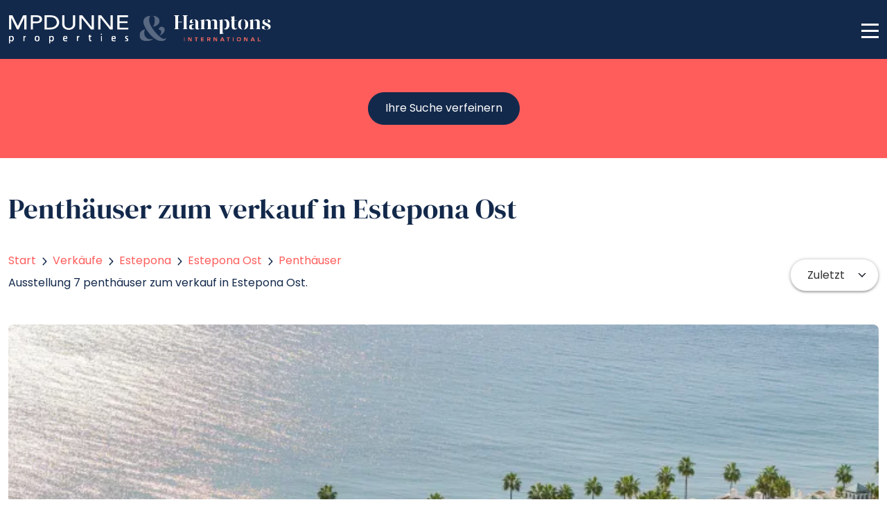

--- FILE ---
content_type: text/html; charset=UTF-8
request_url: https://www.mpdunne.com/immobilien/estepona-ost/penthauser
body_size: 32788
content:
<!doctype html><html lang="de" prefix="og: https://ogp.me/ns#"><head> <meta name="p:domain_verify" content="c063ed09e17ddc6b4069b68de21a704b"/> <meta charset="UTF-8"> <meta name="viewport" content="width=device-width, initial-scale=1"> <link rel="profile" href="https://gmpg.org/xfn/11"> <link rel="preconnect" href="https://media.inmobalia.com/"> <link rel='dns-prefetch' href="https://media.inmobalia.com/"> <link rel="preconnect" href="https://www.googletagmanager.com/"> <link rel='dns-prefetch' href="https://www.googletagmanager.com/"> <link rel="preload" href="https://www.mpdunne.com/wp-content/themes/mpdunne/dist/src/fonts/Poppins-Regular.woff2" as="font" type="font/woff2" crossorigin><link rel="preload" href="https://www.mpdunne.com/wp-content/themes/mpdunne/dist/src/fonts/Poppins-Italic.woff2" as="font" type="font/woff2" crossorigin><link rel="preload" href="https://www.mpdunne.com/wp-content/themes/mpdunne/dist/src/fonts/Poppins-Bold.woff2" as="font" type="font/woff2" crossorigin><link rel="preload" href="https://www.mpdunne.com/wp-content/themes/mpdunne/dist/src/fonts/DMSerifDisplay-Italic.woff2" as="font" type="font/woff2" crossorigin><link rel="preload" href="https://www.mpdunne.com/wp-content/themes/mpdunne/dist/src/fonts/DMSerifDisplay-Regular.woff2" as="font" type="font/woff2" crossorigin><style> @font-face { font-family: "Poppins"; src: url("https://www.mpdunne.com/wp-content/themes/mpdunne/dist/src/fonts/Poppins-Regular.woff") format("woff"); src: url("https://www.mpdunne.com/wp-content/themes/mpdunne/dist/src/fonts/Poppins-Regular.woff2") format("woff2"); font-weight: 400;font-display: swap; } @font-face { font-family: Poppins; src: url("https://www.mpdunne.com/wp-content/themes/mpdunne/dist/src/fonts/Poppins-Italic.woff") format("woff"); src: url("https://www.mpdunne.com/wp-content/themes/mpdunne/dist/src/fonts/Poppins-Italic.woff2") format("woff2"); font-weight: 400;font-display: swap;font-style: italic; } @font-face { font-family: Poppins; src: url("https://www.mpdunne.com/wp-content/themes/mpdunne/dist/src/fonts/Poppins-Bold.woff") format("woff"); src: url("https://www.mpdunne.com/wp-content/themes/mpdunne/dist/src/fonts/Poppins-Bold.woff2") format("woff2"); font-weight: 700;font-display: swap; } @font-face { font-family: Poppins; src: url("https://www.mpdunne.com/wp-content/themes/mpdunne/dist/src/fonts/Poppins-BoldItalic.woff") format("woff"); src: url("https://www.mpdunne.com/wp-content/themes/mpdunne/dist/src/fonts/Poppins-BoldItalic.woff2") format("woff2"); font-weight: 700;font-display: swap;font-style: italic; } @font-face { font-family: "DM Serif Display"; src: url("https://www.mpdunne.com/wp-content/themes/mpdunne/dist/src/fonts/DMSerifDisplay-Regular.woff") format("woff"); src: url("https://www.mpdunne.com/wp-content/themes/mpdunne/dist/src/fonts/DMSerifDisplay-Regular.woff2") format("woff2"); font-weight: 400; font-display: swap; } @font-face { font-family: "DM Serif Display"; src: url("https://www.mpdunne.com/wp-content/themes/mpdunne/dist/src/fonts/DMSerifDisplay-Italic.woff") format("woff"); src: url("https://www.mpdunne.com/wp-content/themes/mpdunne/dist/src/fonts/DMSerifDisplay-Italic.woff2") format("woff2"); font-weight: 400; font-display: swap; font-style: italic; } </style><link rel="alternate" hreflang="en" href="https://www.mpdunne.com/properties/estepona-east/penthouses"><link rel="alternate" hreflang="es" href="https://www.mpdunne.com/propiedades/estepona-este/aticos"><link rel="alternate" hreflang="de" href="https://www.mpdunne.com/immobilien/estepona-ost/penthauser"><link rel="alternate" hreflang="fr" href="https://www.mpdunne.com/proprietes/estepona-est/penthouses"><link rel="alternate" hreflang="x-default" href="https://www.mpdunne.com/properties/estepona-east/penthouses"><title>Penthäuser zum verkauf in Estepona Ost</title><meta name="description" content="Ausstellung 7 penthäuser zum verkauf in Estepona Ost. 3-Zimmer-Modernes Penthouse an der Neuen Goldenen Meile. Exklusive Luxus-Duplex-Penthouse in El ..."><link rel="canonical" href="https://www.mpdunne.com/immobilien/estepona-ost/penthauser"/><meta property="og:locale" content="de_DE"/><meta property="og:title" content="Penthäuser zum verkauf in Estepona Ost"/><meta property="og:description" content="Ausstellung 7 penthäuser zum verkauf in Estepona Ost. 3-Zimmer-Modernes Penthouse an der Neuen Goldenen Meile. Exklusive Luxus-Duplex-Penthouse in El ..."/><meta property="og:url" content="https://www.mpdunne.com/immobilien/estepona-ost/penthauser"/><meta property="og:site_name" content="MPDunne Properties"/><meta property="og:type" content="website"/><meta property="og:image" content="https://media.inmobalia.com/imgV1/B8vEv5Xh_V8qnoSVk7qSFqTF0IzVRRA8CyHfYqz7g6KcTAfPL7sV7GC77J1A~r1lroa84n0sHf~T0C8yK2phPLP5TcJCWe_smz9HMKAViul8S4X0eVk8DG8Zhy_07JM~EFD4JwJuqIpF19GQ58g2IIH20PhzRXlW4HYM1DpkfU2VMHZVCwI1NGiKfQ_4elusFLIh8tK9x544YsxKYLqlvaE3NRmwnFIa3H1wFb2_er52X6dWE4rzTyky1TpO7DD9Nu8GyeIuknbzv7yeFm1fkfvDTTKa95D~HCZpuMZGD3HijmU0eCJEU5svuf1HjrnmnWUw8voOuYC1uVvQzsa_2o~26wbHiGNK19fK44IMSPFc7kpUUQc0udV9MkAW0i~SXftaw9Z5OgQnn4s-.jpg"/><meta property="og:image:width" content="1200"/><meta property="og:image:height" content="675"/><meta property="og:image:type" content="image/webp"/><meta name="twitter:card" content="summary_large_image"/><script type="application/ld+json">{"@context":"http://schema.org","@type":"BreadcrumbList","itemListElement":[{"@type":"ListItem","position":1,"item":"https://www.mpdunne.com/de","name":"Start"},{"@type":"ListItem","position":2,"item":"https://www.mpdunne.com/immobilien","name":"Verk\u00e4ufe"},{"@type":"ListItem","position":3,"item":"https://www.mpdunne.com/immobilien/estepona","name":"Estepona"},{"@type":"ListItem","position":4,"item":"https://www.mpdunne.com/immobilien/estepona-ost","name":"Estepona Ost"},{"@type":"ListItem","position":5,"item":"https://www.mpdunne.com/immobilien/estepona-ost/penthauser","name":"Penth\u00e4user"}]}</script><script type="application/ld+json">{"@context":"https://schema.org","@type":"ItemList","itemListElement":[{"@type":"ListItem","position":1,"item":{"@context":"http://schema.org","@type":"Product","name":"Exklusive Luxus-Duplex-Penthouse in El Para\u00edso","description":"Au\u00dfergew\u00f6hnliche neue Boutique-Entwicklung im prestigetr\u00e4chtigen Viertel El Para\u00edso, mit nur 40 exklusiven Residenzen \u2014 eine limitierte Kollektion ...","productId":"MPA6385","sku":"MPA6385","mpn":"MPA6385","image":"https://media.inmobalia.com/imgV1/B8vEv5Xh_V8qnoSVk7qSFqTF0IzVRRA8CyHfYqz7g6KcTAfPL7sV7GC77J1A~r1lroa84n0sHf~T0C8yK2phPLP5TcJCWe_smz9HMKAViul8S4X0eVk8DG8Zhy_07JM~EFD98wBe0QouHzPDZuUnyVHlMybZHURgmbP5J2nzXbWRMB80F49KQNdmKB_~LejRXilTq93Y0uFKzQvt0d~4INNWq7dfz5I_L7PHOg1D5qnszBRquB86q914eSxOOEMcq4eBueaOAxGl1WxVuRuS21n7F62yme8eb2QJ6prIJbd~aB6dKHhAcoy5qTHpQM99WNyqNdBRtV4ZgQ1Fo71RhRnsm6bDkddN1lWRMG5gprRqqxEKl9Z9jsuw_v6KX6w_~nSzi8g5jNFhhgs-.jpg","offers":{"availability":"https://schema.org/InStock","priceValidUntil":"2026-04-17","url":"https://www.mpdunne.com/immobilien/el-paraiso/penthauser/MPA6385","@type":"Offer","priceCurrency":"EUR","price":659000},"url":"https://www.mpdunne.com/immobilien/el-paraiso/penthauser/MPA6385"}},{"@type":"ListItem","position":2,"item":{"@context":"http://schema.org","@type":"Product","name":"Penthouse in Erster Meereslinie mit Dachterrasse und Meerblick","description":"Diese vollst\u00e4ndig renovierte Penthouse-Wohnung mit drei Schlafzimmern und drei B\u00e4dern liegt in der begehrten Wohnanlage Bah\u00eda del Veler\u00edn, zwischen ...","productId":"MPA6275","sku":"MPA6275","mpn":"MPA6275","image":"https://media.inmobalia.com/imgV1/B8vEv5Xh_V8qnoSVk7qSFqTF0IzVRRA8CyHfYqz7g6KcTAfPL7sV7GC77J1A~r1lroa84n0sHf~T0C8yK2phPLP5TcJCWe_smz9HMKAViul8S4X0eVk8DG8Zhy_07JM~EFD8IL~p_DiNkfr95VnDIINNQDh1y6xfNgSQGKnFOF0vsBX_k1ipmgsXE1l7QM~nDab1zZFF7pgvbTjr1R4rkRElxP3_AzERsnXIpyxIjfHJkWPyhjfrJNeLSnEw81v3spKdbdMNOeuPHfpXkRfJX1~t7xDKkwbDzbw3YE7ay0Dp7H_HYwxtI6zvPUq9Oc1rMyesR82gKeyYupUtMIm9hA9If8jBSHKtxI3FKpyaX30oz9U9Xko4JOJ~_NNMewxB6kwF6_h8DlBrJU0-.jpg","offers":{"availability":"https://schema.org/InStock","priceValidUntil":"2026-04-17","url":"https://www.mpdunne.com/immobilien/bahia-del-velerin/penthauser/MPA6275","@type":"Offer","priceCurrency":"EUR","price":2695000},"url":"https://www.mpdunne.com/immobilien/bahia-del-velerin/penthauser/MPA6275"}},{"@type":"ListItem","position":3,"item":{"@context":"http://schema.org","@type":"Product","name":"Penthouse mit drei Schlafzimmern und Meerblick in Estepona, New Golden Mile","description":"Penthouse-Wohnung mit drei Schlafzimmern und drei Badezimmern in der modernen, gesicherten Wohnanlage in der New Golden Mile von Estepona. Die Wohnung ...","productId":"MPA6227","sku":"MPA6227","mpn":"MPA6227","image":"https://media.inmobalia.com/imgV1/B8vEv5Xh_V8qnoSVk7qSFqTF0IzVRRA8CyHfYqz7g6KcTAfPL7sV7GC77J1A~r1lroa84n0sHf~T0C8yK2phPLP5TcJCWe_smz9HMKAViul8S4X0eVk8DG8Zhy_07JM~EFD8JQXsS1X5FNxzfGj3z_MPhV3uVKZpHyDX4RNkXGyjHouQ42Br_WgZRYzBdA76ZJ~raSDphbnXsLMM1bGv6XBbBDfYPxHpaF6Gr_E5EZ0HEo9d1fbT7K0ZS5XGMoTblol4Km9q0P28zPX6LQKwQgKe43Fj3ztK0d35gCf1IzFe0mMqlSSOFaoRQG~lDNG1IFxHrny5SuMh~mQ7zP140R2~xEvPT1E3D_VvnOygeKKcKS3MmLGMOZS3neA3NcdlYjFTiKAPlYgizdg-.jpg","offers":{"availability":"https://schema.org/InStock","priceValidUntil":"2026-04-17","url":"https://www.mpdunne.com/immobilien/selwo-hills/penthauser/MPA6227","@type":"Offer","priceCurrency":"EUR","price":670000},"url":"https://www.mpdunne.com/immobilien/selwo-hills/penthauser/MPA6227"}},{"@type":"ListItem","position":4,"item":{"@context":"http://schema.org","@type":"Product","name":"Duplex-Penthouse am Strand mit Meerblick in der New Golden Mile Estepona","description":"Entdecken Sie ein wundersch\u00f6n gestaltetes Duplex-Penthouse mit drei Schlafzimmern und drei B\u00e4dern in der prestigetr\u00e4chtigen Urbanisation Cabo Bermejo ...","productId":"MPA6164","sku":"MPA6164","mpn":"MPA6164","image":"https://media.inmobalia.com/imgV1/B8vEv5Xh_V8qnoSVk7qSFqTF0IzVRRA8CyHfYqz7g6KcTAfPL7sV7GC77J1A~r1lroa84n0sHf~T0C8yK2phPLP5TcJCWe_smz9HMKAViul8S4X0eVk8DG8Zhy_07JM~EFD~1xkyrgRD~a0dKnlSHZuzTdBekA3aFiJfko7NG1UAArywB_T0QddK1kWLTJUB4R1z9p1lyiF32E8ERmIcM53fJQHrcbXCP2NdOdFnCjlP41fa1WyabLxvrMy7abNTabY~lWbFJSq5YN7eweaAEt2V6nXI517PXZx7~U4HFWglWk~2~S8AVJW~6MvOPj7qtZyFT5dZCujCE8~Xns9IKtFDke9HRcR46hyRvXMB2K_GdJBepZiV7ALGR8uz8_L71B9GKmvTloA7lxw-.jpg","offers":{"availability":"https://schema.org/InStock","priceValidUntil":"2026-04-17","url":"https://www.mpdunne.com/immobilien/cabo-bermejo/penthauser/MPA6164","@type":"Offer","priceCurrency":"EUR","price":2995000},"url":"https://www.mpdunne.com/immobilien/cabo-bermejo/penthauser/MPA6164"}},{"@type":"ListItem","position":5,"item":{"@context":"http://schema.org","@type":"Product","name":"Abseits des Plans gelegenes Penthouse mit unglaublichem Meerblick in Estepona","description":"In der wachsenden Gegend der Neuen Goldenen Meile in Estepona gelegen, bietet dieses brandneue, nicht geplante Penthouse luxuri\u00f6ses Wohnen mit Meerblick, ","productId":"MPA5901","sku":"MPA5901","mpn":"MPA5901","image":"https://media.inmobalia.com/imgV1/B8vEv5Xh_V8qnoSVk7qSFqTF0IzVRRA8CyHfYqz7g6KcTAfPL7sV7GC77J1A~r1lroa84n0sHf~T0C8yK2phPLP5TcJCWe_smz9HMKAViul8S4X0eVk8DG8Zhy_07JM~[base64].jpg","offers":{"availability":"https://schema.org/InStock","priceValidUntil":"2026-04-17","url":"https://www.mpdunne.com/immobilien/new-golden-mile/penthauser/MPA5901","@type":"Offer","priceCurrency":"EUR","price":1590000},"url":"https://www.mpdunne.com/immobilien/new-golden-mile/penthauser/MPA5901"}}]}</script><link rel='stylesheet' id='inm-fancybox-css-css' href='https://www.mpdunne.com/wp-content/themes/mpdunne/dist/src/css/fancybox.css?ver=1.0.70' media='all'/><link rel='stylesheet' id='inm-carousel-css-css' href='https://www.mpdunne.com/wp-content/themes/mpdunne/dist/src/css/carousel.css?ver=1.0.70' media='all'/><link rel='stylesheet' id='inm-carousel-fancybox-css-css' href='https://www.mpdunne.com/wp-content/themes/mpdunne/dist/src/css/carousel.autoplay.css?ver=1.0.70' media='all'/><link rel="stylesheet" href="https://www.mpdunne.com/wp-content/themes/mpdunne/dist/src/css/theme.css?ver=1.0.70" as="style" fetchpriority="high" media="all" onload="this.onload=null;this.rel='stylesheet'"/><script src="https://www.mpdunne.com/wp-content/themes/mpdunne/dist/src/js/bundle.js?ver=1.0.70" id="inm-js-js" defer data-wp-strategy="defer"></script><link rel="icon" type="image/png" href="/favicon-96x96.png" sizes="96x96"/><link rel="icon" type="image/svg+xml" href="/favicon.svg"/><link rel="shortcut icon" href="/favicon.ico"/><link rel="apple-touch-icon" sizes="180x180" href="/apple-touch-icon.png"/><meta name="apple-mobile-web-app-title" content="MP Dunne"/><link rel="manifest" href="/site.webmanifest"/> </head><body class="properties top-padding">  <noscript><iframe src="https://www.googletagmanager.com/ns.html?id=GTM-N6X4DTF" height="0" width="0" style="display:none;visibility:hidden"></iframe></noscript>  <header class="header d-flex align-items-center fixed-top with-submenu "> <div class="container-fluid"> <nav class="navbar navbar-expand-xxl flex-grow-1 mx-0 mx-md-4"> <a class="navbar-brand" href="https://www.mpdunne.com/de"> <img src="https://www.mpdunne.com/wp-content/themes/mpdunne/dist/src/images/mpdunne.svg" alt="MPDunne"/> </a> <ul id="primary-menu" class="d-none d-xxl-flex navbar-nav flex-row ms-auto"><li class="nav-item me-lg-3 me-xl-4"><a class="d-flex align-items-center nav-link" href="/immobilien">Kaufen</a></li><li class="nav-item me-lg-3 me-xl-4"><a class="d-flex align-items-center nav-link" href="/de/immobilienvermarktung">Verkaufen</a></li><li class="nav-item me-lg-3 me-xl-4"><a class="d-flex align-items-center nav-link" href="https://www.mpdunne.com/vermietungen">Miete</a></li><li class="nav-item me-lg-3 me-xl-4"><a class="d-flex align-items-center nav-link" href="/bauprojekte">Neue Hauser</a></li><li class="nav-item me-lg-3 me-xl-4"><a class="d-flex align-items-center nav-link" href="https://www.mpdunne.com/de/anleitungen">Leitfäden</a></li><li class="nav-item me-lg-3 me-xl-4"><a class="d-flex align-items-center nav-link" href="/de/blog">Blog</a></li><li class="nav-item me-lg-3 me-xl-4"><a class="d-flex align-items-center nav-link" href="https://www.mpdunne.com/de/uber-uns">Über uns</a></li><li class="nav-item me-lg-3 me-xl-4"><a class="d-flex align-items-center nav-link position-relative" href="https://www.mpdunne.com/de/contact">Kontakt<span data-pfl-num="" class="d-none position-absolute top-0 start-100 translate-middle badge rounded-pill text-white bg-secondary fw-normal inm_pfl_num"></span></a></li></ul> <div class="d-none d-xxl-flex navbar-nav nav-item dropdown"> <a class="nav-link dropdown-toggle" href="" id="langDropdown" role="button" data-bs-toggle="dropdown" aria-expanded="false"> Deutsch </a> <ul class="dropdown-menu dropdown-menu-end bg-secondary rounded-3" aria-labelledby="langDropdown"> <li> <a lang="en" class="dropdown-item text-white" title="View in English" href="https://www.mpdunne.com/properties/estepona-east/penthouses"> English </a> </li> <li> <a lang="es" class="dropdown-item text-white" title="Ver en Español" href="https://www.mpdunne.com/propiedades/estepona-este/aticos"> Español </a> </li> <li> <a lang="fr" class="dropdown-item text-white" title="Voir en Français" href="https://www.mpdunne.com/proprietes/estepona-est/penthouses"> Français </a> </li> </ul> </div> <a data-pfl-num="" class="d-xxl-none badge rounded-pill text-white text-bg-secondary text-decoration-none fw-normal inm_pfl_num inm_pfl_num_mobile" id="portMobile" href="https://www.mpdunne.com/de/contact"></a> <button class="burger-icon d-xxl-none position-relative bg-transparent border-0" type="button" aria-label="Menu"> <span class="d-block position-absolute line line-1"></span> <span class="d-block position-absolute line line-2"></span> <span class="d-block position-absolute line line-3"></span> </button> </nav> </div> <div class="navbar-submenu w-100 d-none d-xxl-flex align-items-center"> <div class="container-fluid"> <nav class="navbar d-flex align-items-center justify-content-end mx-0 mx-md-4"> <ul class="navbar-nav d-flex flex-row gap-4"> <li class="nav-item"> <a class="nav-link p-0" href="/immobilien/villen/luxus">Luxus villen</a> </li> <li class="nav-item"> <a class="nav-link p-0" href="/immobilien/wohnungen/luxus">Luxus-Wohnungen</a> </li> <li class="nav-item"> <a class="nav-link p-0" href="/bauprojekte">Neue entwicklung</a> </li> <li class="nav-item"> <a class="nav-link p-0" href="/immobilien/strandlage">Frontline Strand - immobilien</a> </li> </ul> </nav> </div></div> </header><main> <section class="bg-secondary mt-xxl-4 py-5"> <div class="container"> <div class="collapse" id="collapseRefine"> <form action="/inmsuche" class="search-form" id="searchform" data-sptext="{'headFrom':'Von jedem Preis','headTo':'Zu jedem Preis','text':['300.000 &euro;','500.000 &euro;','750.000 &euro;','1.000.000 &euro;','2.000.000 &euro;','3.000.000 &euro;','5.000.000 &euro;','7.000.000 &euro;','10.000.000 &euro;']}" data-rptext="{'headFrom':'Von jedem Preis','headTo':'Zu jedem Preis','text':['300 &euro;','400 &euro;','500 &euro;','600 &euro;','700 &euro;','800 &euro;','900 &euro;','1.000 &euro;','2.000 &euro;','3.000 &euro;','4.000 &euro;','5.000 &euro;']}" data-saleprices="[300000,500000,750000,1000000,2000000,3000000,5000000,7000000,10000000]" data-rentprices="[300,400,500,600,700,800,900,1000,2000,3000,4000,5000]" autocomplete="off"> <input type="hidden" name="l" value="de"/> <input type="hidden" name="o" value=""/> <input type="hidden" name="f" value="sale"/> <div class="row row-cols-1 row-cols-md-2 row-cols-lg-4 g-2"> <div class="col cities"> <select name="c[]" id="searchform-locations" class="w-100 h-100 border-0" data-search="true" data-aria-label="Standort suchen"> <option value="">Standort suchen</option> <option class="featuredlocation" value="c24">Marbella - Alle Gebiete</option><option class="featuredlocation" value="a24">Marbella Stadt</option><option class="featuredlocation" value="a46">Marbella - Puerto Banus</option><option class="featuredlocation" value="a40">Marbella Ost</option><option class="featuredlocation" value="a41">Marbella Goldene Meile</option><option class="featuredlocation" value="a51">Nueva Andalucia</option><option class="featuredlocation" value="c35">San Pedro de Alcantara</option><option class="featuredlocation" value="c4">Benahavis</option><option class="featuredlocation" value="c11">Estepona</option><option class="featuredlocation" value="c16">Istan</option><option class="featuredlocation" value="c28">Ojen</option> <optgroup> <option class="parentoption" value="c5">Benalmadena</option><option class="parentoption" value="c9">Casares</option><option class="childoption" value="a1589">Casares del Sol - Casares Golf</option><option class="childoption" value="a134922">Estepona Stadt</option><option class="childoption" value="a134923">Estepona Westen</option><option class="childoption" value="a134924" selected="selected">Estepona Ost</option><option class="parentoption" value="c21">Malaga</option><option class="childoption" value="a74151">Malaga - Este</option><option class="parentoption" value="c22">Manilva</option><option class="parentoption" value="c25">Mijas</option><option class="parentoption" value="c26">Mijas Costa</option><option class="parentoption" value="c67062">Monachil</option><option class="parentoption" value="c72">San Roque</option><option class="parentoption" value="c36">Sotogrande</option><option class="childoption" value="a364">Sotogrande Alto</option> </optgroup> <optgroup> <option class="gchildoption" value="s2206">9 Lions Residences</option><option class="gchildoption" value="s13092">Alcazaba Beach</option><option class="gchildoption" value="s13096">Almenara Beach</option><option class="gchildoption" value="s3156">Alminar de Marbella</option><option class="gchildoption" value="s146">Aloha</option><option class="gchildoption" value="s64">Aloha Gardens</option><option class="gchildoption" value="a156">Alta Vista</option><option class="gchildoption" value="s202">Altos Reales</option><option class="gchildoption" value="s1089">Altos de Puente Romano</option><option class="gchildoption" value="s231">Altos de Salamanca</option><option class="gchildoption" value="s152">Altos del Rodeo</option><option class="gchildoption" value="s304">Andalucia del Mar</option><option class="gchildoption" value="s13103">Atalaya</option><option class="gchildoption" value="s13104">Atalaya Golf</option><option class="gchildoption" value="s79">Atalaya de Rio Verde</option><option class="gchildoption" value="s3154">Azahara I</option><option class="gchildoption" value="s361">Azalea Beach</option><option class="gchildoption" value="s88">Bahia de Marbella</option><option class="gchildoption" value="s13107">Bahía del Velerín</option><option class="gchildoption" value="s201">Balcones de Sierra Blanca</option><option class="gchildoption" value="a74307">Balcones del Chaparral</option><option class="gchildoption" value="s13109">Beach Side New Golden Mile</option><option class="gchildoption" value="s13110">Bel Air</option><option class="gchildoption" value="s1724">Bello Horizonte</option><option class="gchildoption" value="a250">Benahavis Centro</option><option class="gchildoption" value="s13256">Buenas Noches</option><option class="gchildoption" value="a74343">Byu Hills</option><option class="gchildoption" value="s13119">Cabo Bermejo</option><option class="gchildoption" value="s128">Cabopino</option><option class="gchildoption" value="a115">Cala de Mijas</option><option class="gchildoption" value="a1822">Calanova Golf</option><option class="gchildoption" value="s13120">Cancelada</option><option class="gchildoption" value="a1819">Capanes Sur</option><option class="gchildoption" value="a271">Carretera de Mijas - Alta</option><option class="gchildoption" value="s85">Casablanca</option><option class="gchildoption" value="s199">Cascada de Camojan</option><option class="gchildoption" value="s1694">Cerro Blanco</option><option class="gchildoption" value="a944">Cerros del Lago</option><option class="gchildoption" value="s1859">Cipreses del Mar</option><option class="gchildoption" value="s235">Coral Beach</option><option class="gchildoption" value="a159">Cortijo Blanco</option><option class="gchildoption" value="s1601">Costa Nagüeles I</option><option class="gchildoption" value="s123">Costabella</option><option class="gchildoption" value="s1261">Cumbres del Rodeo</option><option class="gchildoption" value="s13132">Dominion Beach</option><option class="gchildoption" value="s13134">El Campanario</option><option class="gchildoption" value="a107">El Chaparral</option><option class="gchildoption" value="s2096">El Dorado</option><option class="gchildoption" value="a1035">El Herrojo</option><option class="gchildoption" value="s1741">El Limonar</option><option class="gchildoption" value="a160">El Madroñal</option><option class="gchildoption" value="s1259">El Oasis Club</option><option class="gchildoption" value="s13136">El Padron</option><option class="gchildoption" value="s1695">El Palmeral</option><option class="gchildoption" value="s13137">El Paraiso</option><option class="gchildoption" value="s13138">El Paraiso Playa</option><option class="gchildoption" value="s13141">El Presidente</option><option class="gchildoption" value="s55">El Rosario</option><option class="gchildoption" value="s13143">El Velerin</option><option class="gchildoption" value="s83">Elviria</option><option class="gchildoption" value="s1084">Elviria Hills</option><option class="gchildoption" value="s2184">Epic Marbella</option><option class="gchildoption" value="s13260">Estepona Golf</option><option class="gchildoption" value="s1341">Estrella del Mar</option><option class="gchildoption" value="s14028">Finca Cortesin</option><option class="gchildoption" value="a752">Fuente del Espanto</option><option class="gchildoption" value="s1760">Golden Mile</option><option class="gchildoption" value="a120">Guadalmina Alta</option><option class="gchildoption" value="a122">Guadalmina Baja</option><option class="gchildoption" value="s13261">Guadalobon</option><option class="gchildoption" value="s125">Hacienda las Chapas</option><option class="gchildoption" value="s2180">Haza del Conde</option><option class="gchildoption" value="s824">Jardines Colgantes</option><option class="gchildoption" value="s1758">Jardines de las Lomas</option><option class="gchildoption" value="a251">La Alqueria</option><option class="gchildoption" value="a1024">La Cala Golf Resort</option><option class="gchildoption" value="s151">La Campana</option><option class="gchildoption" value="s176">La Carolina</option><option class="gchildoption" value="s150">La Cerquilla</option><option class="gchildoption" value="s354">La Mairena</option><option class="gchildoption" value="a164">La Quinta</option><option class="gchildoption" value="a1086">La Quinta Golf</option><option class="gchildoption" value="a86200">La Quinta Hills</option><option class="gchildoption" value="a368">La Reserva</option><option class="gchildoption" value="a669">La Reserva de Alcuzcuz</option><option class="gchildoption" value="s80">La Reserva de Marbella</option><option class="gchildoption" value="s1015">La Reserva de los Monteros</option><option class="gchildoption" value="s13162">La Resina Golf</option><option class="gchildoption" value="s3241">La Rinconada</option><option class="gchildoption" value="s239">La Trinidad</option><option class="gchildoption" value="a161">La Zagaleta</option><option class="gchildoption" value="s1763">Lagos de Sierra Blanca</option><option class="gchildoption" value="s822">Las Alamandas</option><option class="gchildoption" value="s147">Las Brisas</option><option class="gchildoption" value="s3224">Las Brisas del Golf</option><option class="gchildoption" value="a274">Las Lagunas</option><option class="gchildoption" value="s1771">Las Lolas</option><option class="gchildoption" value="s624">Las Lomas del Marbella Club</option><option class="gchildoption" value="s13244">Las Mesas</option><option class="gchildoption" value="s2203">Las Terrazas de Las Lomas</option><option class="gchildoption" value="s671">Les Belvederes</option><option class="gchildoption" value="a155">Linda Vista Baja</option><option class="gchildoption" value="a94558">Loma del Flamenco</option><option class="gchildoption" value="a1765">Lomas de La Quinta</option><option class="gchildoption" value="s240">Lomas de Sierra Blanca</option><option class="gchildoption" value="s828">Lomas del Rey</option><option class="gchildoption" value="s3255">Lomas del Virrey</option><option class="gchildoption" value="s13032">Los Altos de Valderrama</option><option class="gchildoption" value="s754">Los Altos de los Monteros</option><option class="gchildoption" value="a165">Los Arqueros</option><option class="gchildoption" value="a253">Los Flamingos</option><option class="gchildoption" value="a654">Los Flamingos Golf</option><option class="gchildoption" value="s1665">Los Granados Golf</option><option class="gchildoption" value="s13225">Los Granados del Mar</option><option class="gchildoption" value="s1736">Los Monteros Palm Beach</option><option class="gchildoption" value="s148">Los Naranjos</option><option class="gchildoption" value="s813">Los Naranjos Golf</option><option class="gchildoption" value="s830">Los Olivos</option><option class="gchildoption" value="s2794">Los Potros</option><option class="gchildoption" value="s1666">Magna Marbella</option><option class="gchildoption" value="a1">Malaga - Centro</option><option class="gchildoption" value="s1263">Mansion Club</option><option class="gchildoption" value="s13226">Mar Azul</option><option class="gchildoption" value="s216">Marbella Centro</option><option class="gchildoption" value="a665">Marbella Club Golf Resort</option><option class="gchildoption" value="a74235">Marbella Club Hills</option><option class="gchildoption" value="s1667">Marbella Country Club</option><option class="gchildoption" value="s210">Marbella Hill Club</option><option class="gchildoption" value="s184">Marbellamar</option><option class="gchildoption" value="s206">Marberia</option><option class="gchildoption" value="s77">Marbesa</option><option class="gchildoption" value="s1591">Marina Puente Romano</option><option class="gchildoption" value="s2178">Meisho Hills</option><option class="gchildoption" value="a270">Mijas Pueblo</option><option class="gchildoption" value="a1375">Mirador del Paraiso</option><option class="gchildoption" value="s13215">Monte Biarritz</option><option class="gchildoption" value="a756">Monte Halcones</option><option class="gchildoption" value="s2101">Monte Marbella Club</option><option class="gchildoption" value="a655">Monte Mayor</option><option class="gchildoption" value="s249">Monte Paraiso</option><option class="gchildoption" value="s204">Nagüeles</option><option class="gchildoption" value="s13212">New Golden Mile</option><option class="gchildoption" value="s13211">Nueva Atalaya</option><option class="gchildoption" value="s1266">Oasis de Marbella</option><option class="gchildoption" value="a74301">Palo Alto</option><option class="gchildoption" value="a363">Paraiso Alto</option><option class="gchildoption" value="a94542">Paraiso Pueblo</option><option class="gchildoption" value="s348">Parcelas del Golf</option><option class="gchildoption" value="s51">Puente Romano</option><option class="gchildoption" value="a1707">Puerto del Capitan</option><option class="gchildoption" value="a74278">Real de La Quinta</option><option class="gchildoption" value="s1703">Reserva de Sierra Blanca</option><option class="gchildoption" value="a74234">Reserva del Higuerón</option><option class="gchildoption" value="s2192">Ricardo Soriano</option><option class="gchildoption" value="s52">Rio Real</option><option class="gchildoption" value="s72">Rio Real Golf</option><option class="gchildoption" value="s237">Rio Verde</option><option class="gchildoption" value="a102">Riviera del Sol</option><option class="gchildoption" value="s1595">Rocio de Nagüeles</option><option class="gchildoption" value="a89">San Pedro Playa</option><option class="gchildoption" value="s74">Santa Clara</option><option class="gchildoption" value="s1337">Santa Maria Golf</option><option class="gchildoption" value="a38">Seghers</option><option class="gchildoption" value="s13195">Selwo</option><option class="gchildoption" value="s13194">Selwo Hills</option><option class="gchildoption" value="s203">Sierra Blanca</option><option class="gchildoption" value="a906">Sierra Nevada - Pradollano</option><option class="gchildoption" value="s12052">Sol y Paz</option><option class="gchildoption" value="a1811">Tee 5</option><option class="gchildoption" value="s13270">The Edge</option><option class="gchildoption" value="a74323">The Hills</option><option class="gchildoption" value="a74347">The View Marbella</option><option class="gchildoption" value="s13182">Torre Bermeja</option><option class="gchildoption" value="a8">Torrequebrada</option><option class="gchildoption" value="a154">Valle del Sol</option><option class="gchildoption" value="a1254">Vega del Colorado</option><option class="gchildoption" value="s12054">Vilas 12</option> </optgroup> </select> </div> <div class="col subareas"> <select name="a[]" id="searchform-areas" class="w-100 h-100 border-0" placeholder="Alle Bereiche" data-search="true" data-aria-label="Alle Bereiche"> <option value="">Alle Bereiche</option> <option value="s13092">Alcazaba Beach</option><option value="s13096">Almenara Beach</option><option value="s13103">Atalaya</option><option value="s13104">Atalaya Golf</option><option value="s13107">Bahía del Velerín</option><option value="s13109">Beach Side New Golden Mile</option><option value="s13110">Bel Air</option><option value="s13119">Cabo Bermejo</option><option value="s13120">Cancelada</option><option value="s13132">Dominion Beach</option><option value="s13134">El Campanario</option><option value="s13136">El Padron</option><option value="s13137">El Paraiso</option><option value="s13138">El Paraiso Playa</option><option value="s13141">El Presidente</option><option value="s13143">El Velerin</option><option value="s13162">La Resina Golf</option><option value="s13225">Los Granados del Mar</option><option value="s13226">Mar Azul</option><option value="s13215">Monte Biarritz</option><option value="s13212">New Golden Mile</option><option value="s13211">Nueva Atalaya</option><option value="s13195">Selwo</option><option value="s13194">Selwo Hills</option><option value="s13182">Torre Bermeja</option> </select> </div> <div class="col types"> <select name="t[]" id="searchform-types" class="w-100 h-100 border-0" placeholder="Alle Arten" data-aria-label="Alle Arten"> <option value="">Alle Arten</option> <option value="T5">Grundstücke</option><option value="T3">Häuser</option><option value="T10110" selected="selected">Penthäuser</option><option value="T2">Villen</option><option value="T1">Wohnungen</option> </select> </div> <div class="col from-price"> <select name="pf" id="price-from" class="w-100 h-100 border-0" data-aria-label="Von jedem Preis"> <option value="">Von jedem Preis</option> <option value="300000">Von 300.000 &euro;</option><option value="500000">Von 500.000 &euro;</option><option value="750000">Von 750.000 &euro;</option><option value="1000000">Von 1.000.000 &euro;</option><option value="2000000">Von 2.000.000 &euro;</option><option value="3000000">Von 3.000.000 &euro;</option><option value="5000000">Von 5.000.000 &euro;</option><option value="7000000">Von 7.000.000 &euro;</option><option value="10000000">Von 10.000.000 &euro;</option> </select> </div> <div class="col to-price"> <select name="pt" id="price-to" class="w-100 h-100 border-0" data-aria-label="Zu jedem Preis"> <option value="">Zu jedem Preis</option> <option value="300000">Zu 300.000 &euro;</option><option value="500000">Zu 500.000 &euro;</option><option value="750000">Zu 750.000 &euro;</option><option value="1000000">Zu 1.000.000 &euro;</option><option value="2000000">Zu 2.000.000 &euro;</option><option value="3000000">Zu 3.000.000 &euro;</option><option value="5000000">Zu 5.000.000 &euro;</option><option value="7000000">Zu 7.000.000 &euro;</option><option value="10000000">Zu 10.000.000 &euro;</option> </select> </div> <div class="col beds"> <select name="b" id="searchform-beds" class="w-100 h-100 border-0" data-aria-label="Min. Schlafzimmer"> <option value="">Min. Schlafzimmer</option> <option value="1">+1 schlafzimmer</option><option value="2">+2 schlafzimmer</option><option value="3">+3 schlafzimmer</option><option value="4">+4 schlafzimmer</option><option value="5">+5 schlafzimmer</option><option value="6">+6 schlafzimmer</option> </select> </div> <div class="col ref"> <input id="searchform-ref" class="form-control" type="text" name="r" placeholder="Referenz oder Schlüsselwort suchen" data-message="Bitte geben Sie mindestens 4 Zeichen ein, um eine Suche nach Referenz durchzuführen"/> </div> <div class="search-btn d-none d-lg-block col"> <button class="btn btn-primary w-100" type="submit"> Suche </button> </div> </div> <div class="d-flex flex-column flex-lg-row align-items-start mt-2"> <div class="w-100 row row-cols-2 row-cols-md-3 row-cols-xxl-4 g-2 text-white ps-lg-2 mt-1"> <div class="col"> <div class="form-group m-0"> <div class="custom-control custom-checkbox"> <label class="form-check-label custom-control-label" for="beachfront"><input type="checkbox" id="beachfront" class="form-check-input" name="op[]" value="beachfront" /> Frontline Strand</label> </div> </div> </div> <div class="col"> <div class="form-group m-0"> <div class="custom-control custom-checkbox"> <label class="form-check-label custom-control-label" for="frontlinegolf"><input type="checkbox" id="frontlinegolf" class="form-check-input" name="op[]" value="frontlinegolf" /> Frontline Golf</label> </div> </div> </div> <div class="col"> <div class="form-group m-0"> <div class="custom-control custom-checkbox"> <label class="form-check-label custom-control-label" for="seaview"><input type="checkbox" id="seaview" class="form-check-input" name="op[]" value="seaview" /> Meerblick</label> </div> </div> </div> <div class="col"> <div class="form-group m-0"> <div class="custom-control custom-checkbox"> <label class="form-check-label custom-control-label" for="luxury"><input type="checkbox" id="luxury" class="form-check-input" name="op[]" value="luxury" /> Luxus</label> </div> </div> </div> <div class="col"> <div class="form-group m-0"> <div class="custom-control custom-checkbox"> <label class="form-check-label custom-control-label" for="beach"><input type="checkbox" id="beach" class="form-check-input" name="op[]" value="beach" /> Strand</label> </div> </div> </div> <div class="col"> <div class="form-group m-0"> <div class="custom-control custom-checkbox"> <label class="form-check-label custom-control-label" for="golf"><input type="checkbox" id="golf" class="form-check-input" name="op[]" value="golf" /> Golfplatz</label> </div> </div> </div> <div class="col"> <div class="form-group m-0"> <div class="custom-control custom-checkbox"> <label class="form-check-label custom-control-label" for="panoramicviews"><input type="checkbox" id="panoramicviews" class="form-check-input" name="op[]" value="panoramicviews" /> Panoramablicke</label> </div> </div> </div> <div class="col"> <div class="form-group m-0"> <div class="custom-control custom-checkbox"> <label class="form-check-label custom-control-label" for="modern"><input type="checkbox" id="modern" class="form-check-input" name="op[]" value="modern" /> Moderne</label> </div> </div> </div> <div class="col"> <div class="form-group m-0"> <div class="custom-control custom-checkbox"> <label class="form-check-label custom-control-label" for="gatedcommunity"><input type="checkbox" id="gatedcommunity" class="form-check-input" name="op[]" value="gatedcommunity" /> Privatsiedlung</label> </div> </div> </div> <div class="col"> <div class="form-group m-0"> <div class="custom-control custom-checkbox"> <label class="form-check-label custom-control-label" for="newdev"><input type="checkbox" id="newdev" class="form-check-input" name="op[]" value="newdev" /> Neuer Bau</label> </div> </div> </div> <div class="col"> <div class="form-group m-0"> <div class="custom-control custom-checkbox"> <label class="form-check-label custom-control-label" for="branded-residences"><input type="checkbox" id="branded-residences" class="form-check-input" name="op[]" value="branded-residences" /> Markenresidenzen</label> </div> </div> </div> <div class="col"> <div class="form-group m-0"> <div class="custom-control custom-checkbox"> <label class="form-check-label custom-control-label" for="offplan"><input type="checkbox" id="offplan" class="form-check-input" name="op[]" value="offplan" /> Off-plan</label> </div> </div> </div> </div> <div class="d-flex gap-2 mt-2 ms-auto"> <a class="d-flex align-items-center text-white bg-primary rounded-pill text-center px-3 py-0 me-2 text-decoration-none" href="/immobilien">Zurücksetzen</a> </div> </div> <button class="d-lg-none btn btn-primary w-100 mt-3" type="submit"> Suche </button></form> </div> <button id="refineYourSearchBtt" class="d-block d-md-none btn btn-primary mx-auto" type="button" data-bs-toggle="collapse" data-bs-target="#collapseRefine" aria-expanded="true" aria-controls="collapseRefine">Ihre Suche verfeinern</button> </div> </section> <section class="mt-5"> <div class="container"> <h1 class="mb-4">Penthäuser zum verkauf in Estepona Ost</h1> <div class="row align-items-end mb-5"> <div class="col-auto flex-grow-1"> <nav aria-label="breadcrumb" class="mb-2"> <ol class="breadcrumb"> <li class="breadcrumb-item"><a href="/de" title="Start">Start</a></li><li class="breadcrumb-item"><a href="/immobilien" title="Immobilien zum verkauf in Marbella und an der Costa del Sol">Verkäufe</a></li><li class="breadcrumb-item"><a href="/immobilien/estepona" title="Immobilien zum verkauf in Estepona">Estepona</a></li><li class="breadcrumb-item"><a href="/immobilien/estepona-ost" title="Immobilien zum verkauf in Estepona / Estepona Ost">Estepona Ost</a></li><li class="breadcrumb-item active"><a href="/immobilien/estepona-ost/penthauser" title="Penthäuser zum verkauf in Estepona / Estepona Ost">Penthäuser</a></li> </ol></nav> <p class="mb-0">Ausstellung 7 penthäuser zum verkauf in Estepona Ost.</p> </div> <div class="col-auto mt-4 mt-md-0"> <form id="orderform" action="#" data-url="/immobilien/estepona-ost/penthauser" class="order-form"> <select name="o" data-aria-label="Reihenfolge"> <option value="">Zuletzt</option> <option value="pricea">Niedriger Preis</option> <option value="priced" data-url="/immobilien/estepona-ost/penthauser?o=priced">Höherer Preis</option> </select> </form> </div> </div> </div> <div class="container"> <article class="prop-card row justify-content-stretch align-content-stretch position-relative gx-0 mb-5 overflow-hidden"> <div class="order-2 order-lg-1 col-lg-5 d-flex flex-column position-relative p-4 p-md-5 bg-primary text-white"> <div class="d-flex flex-row justify-content-between align-items-start mb-4"> <button class="portfolio d-flex bg-transparent border-0 p-0 me-3 position-relative inm-portfolio-btn" data-pfl-ref="666715" data-pfl-filter="sale" aria-label="Portfolio"> <svg xmlns="http://www.w3.org/2000/svg" viewBox="0 0 530 530"> <path d="M329.6 176H488C498.3 176 507.4 182.5 510.7 192.2C514 201.9 510.8 212.6 502.7 218.9L371.9 320.7L422.9 480.7C426.1 490.7 422.4 501.7 413.7 507.7C405.1 513.7 393.6 513.4 385.3 506.9L256 406.4L126.7 506.9C118.4 513.4 106.9 513.7 98.27 507.7C89.65 501.7 85.94 490.7 89.13 480.7L140.1 320.7L9.267 218.9C1.174 212.6-2.027 201.9 1.3 192.2C4.628 182.5 13.75 176 24 176H182.5L233.1 16.72C236.3 6.764 245.6 0 256 0C266.5 0 275.7 6.764 278.9 16.72L329.6 176z"/> </svg> </button> <ul class="list-unstyled d-flex flex-row flex-wrap mb-0"> <li class="text-uppercase me-3"><small>Frontline Strand</small></li> <li class="text-uppercase me-3"><small>Meerblick</small></li> <li class="text-uppercase me-3"><small>Luxus</small></li> <li class="text-uppercase me-3"><small>Moderne</small></li> <li class="text-uppercase me-3"><small>Privatsiedlung</small></li> </ul> </div> <h2 class="mb-4"> <a class="stretched-link link-light text-decoration-none" href="/immobilien/dominion-beach/penthauser/MPA6650" title="3-Zimmer-Modernes Penthouse an der Neuen Goldenen Meile">3-Zimmer-Modernes Penthouse an der Neuen Goldenen Meile</a> </h2> <p class="mb-4">Dieses moderne, komplett renovierte Penthouse bietet helle und großzügige Wohn- und Essbereiche, die direkt auf eine sonnige Terrasse führen. Eine...</p> <ul class="list-unstyled d-flex flex-row mb-4"> <li class="me-3">150 m&sup2; Gebaut</li> <li class="me-3">3 Betten</li> </ul> <div class="row gx-lg-5 gy-3 mb-2 align-items-end"> <div class="d-block h4 mb-0 me-2 sold">Preis auf antrag</div> </div> <div class="d-flex flex-row flex-wrap justify-content-between align-items-center mt-auto"> <span class="btn btn-secondary mt-3">Angaben</span> <div class="mt-3"> <small>MPA6650</small> <span class="prop-status w-auto bg-secondary text-white py-2 px-3 ms-3 rounded-pill">Schlüssel bereit</span> </div> </div> </div> <div class="thumb-carousel-wrap order-1 order-lg-2 position-relative col-lg-7 px-0"> <div class="f-carousel thumb-carousel position-relative mb-0 h-100 d-flex" id="Carousel0" data-id="666715" data-filter="sale"> <div class="f-carousel__slide ratio ratio-16x9 p-0 lazy"> <picture class="position-absolute w-100 h-100"> <source srcset="https://media.inmobalia.com/imgV1/B98Le8~d7M9k3Degnasou4SeXs2jeTR_PiwwSeLqOqIC49vc50IkWjuQHfTdwFxC4tRMkdoU_c5v9xeBohm38PF~EQDz6TwQtAKzgkUlVluOtvtYqGx7drd5hBopxRcL~nkCmBE_RDJP5AXCCFcVxcwjXQsezq6Zh1nZ5CkKb8sDxU1ORspvwuASK~C6dR2OoUB8PDqVQG~UJAFRn0gwL02oa4hG9aur4k_BbK4TC0_~_kCyYtPGyI8rqVqCbfpPy2dMLsDbkYBElq6nZxiQCSLlZmGBIbTsJaGubkLXp9IKXxVcLmk~RJN0uznetrUlUESR3Mzec5d9Ewwv~B42AuEddFeA2NxCrOBaELU0j4~A_YiSiGDt~GkrvNwmC3GSro8gyIIezQE-.jpg 1920w,https://media.inmobalia.com/imgV1/B98Le8~d7M9veJTVTT_sppJ7bRuPJ5g9AlRADxbpGxyx_FItkc6BH9rSh3199ACNdb8pYZn6PcaqB7VGuQHS9AaGc8pi5crsbQHkA9WTyyaLUFhJZPZbdpSi3sgtH_2vIi4l8RkubakNJLA9l1HVw~_vPcia1Oav4GJgxiRjdkHN17OkLpdaEinIeFZCyQrB5W3BCLWvu1WhmtqflG86yK2Usggg0Z61jO4Hk4DWypyTlgCar6QldXqCYnCWv25yBlXfeyyL2BOA~lE674YdScoLq5qDn1ObtCZDyD8qwPTCfuegmd4~mfXquZvtxaZdzvpCMglFcKGgZaqfwIVS6DzzszvGeLzfOtKC3fMmVWiHFdGNUkMlMRo1BMc8v3TNy47eLngTGOg-.jpg 1200w,https://media.inmobalia.com/imgV1/B98Le8~d7MntIobsoNTjtnq8BkEVuUVud7RHAyq3I~ep6EbYr2iEmkWBNep4inCyvWMTxD5WsU3813E8hO7KKCEbCjUlCNeWjU2a1yVljxMAVbZ4jGNxYjb3BVSNKHlJhHng2LuK1vyaXbg4iQbPPHn0GkBq~VkBGConp7CzPjEdaiVIrnpWfT6WGiGkXYf5PYmMoaN4iqqCKpDKKmmEoTPXF7CgjJjOXU1m5016crte6VumhdR6gY8aaZX166fqGFa3TwRrh9sOE~sFFel7NV0pYJ2wrAG1Qck13kIjxVUUw6oJqur3NGr1F7vIZpHxNJaBhh93XMtNt2N6OaOyzXXE72AyuBNTBU~7ywV_ZZ4KmodY0eAY17rfe9HRpVNyg4R9cq5tMw--.jpg 774w,https://media.inmobalia.com/imgV1/B98Le8~d7MgNOlp1pfanOOVm8eGPke0eOprGRMwxXIRzbFyC_0zNo1AHGvNNjzV_XPi6etwvZrUwGRCo21aLS3dGO1X12R2d4ZSLFEvmRu9Zr~epdTX385t~BNWo84T0eWymWAW0zcGesRCRHj8Mz5d~2tRHnXS1YYq0m4RA9IMRf0nwD51~2y18_HdsE47J2VzfIZQpUgozSUOoroVCneUD7D_88UVhF9jWHEmNlDWFygZBNexAwBmcohC6hKxB_6Exc422sCGY4zfUd8DvbuimrowSTJvp~jqa_Lw3uCAG3ODXfHnH68jU1WzMTSweA5vc~21Eyl_A6Cascbrek5w7Y5ELsXokXjwGwgHbn2HV7LfiuniDnAuYaCkMCiaEpBX2~T5KKA--.jpg 690w,https://media.inmobalia.com/imgV1/B98Le8~d7MvZypuPyYxIC9Go4pGcJ6BFKz0a~7bst1Zx3PcKmA8GQJTuBRsfarghJlc48Bo5GG_wjtzdK8c0h~AbATIbY_wpVBJ7hn97eoSq9lJeqlrZUWWti72i_PcB3bpbFYYvEWyAQS4MPp1S4xqv33mgw5_IHwcE~CLUfMvB4kIc0KSLnAs~[base64].jpg 510w" sizes="(max-width: 575px) calc(100vw - 30px), (max-width: 767px) 510px, (max-width: 991px) 690px, (max-width: 1199px) 558px, (max-width: 1399px) 666px, 774px" type="image/webp"> <img class="d-block image-fit" src="https://media.inmobalia.com/imgV1/B8vEv5Xh8WRy6zaNpqt90ohatNZz4E4hD9RDsGR1CPjNHqxj5jbkAWYif2sFKrCmrxwLZZupga3tRue4dUeqLFaGfo5x0VbCaanPrpjCT_Dvvt9DHcbOgTgf34Mvt0d~w5YD1fr6tFyGW3iFhYZFXvCjidmPeI7Y9FVpgjRknG6Et898gIXlmbR8g_en860V_c1SRCDtQ~4N0pR~QjNyK7__0veMEHsi30ys4oUqALSyQg9qB_GLECns88bAJsIZRAliDm_mnqa9QJv0vAPdTESjXJ9FCIFObOzqONt0qqbKutANdmZUi15dmsmM2rXZndkIS9VKgLdY2TObNBt9lAxnqJ76S_k1J9I_tJKO2Sctl7QMKW_Za6wQ.jpg" alt="3-Zimmer-Modernes Penthouse an der Neuen Goldenen Meile" loading=""/> </picture> </div> <div class="f-carousel__slide ratio ratio-16x9 p-0 lazy"> <picture class="position-absolute w-100 h-100"> <source data-lazy-srcset="https://media.inmobalia.com/imgV1/B98Le8~d7M9k3Degnasou4SeXs2jeTR_PiwwSeLqOqIC49vc50IkWjuQHfTdwFxC4tRMkdoU_c5v9xeBohm38PF~EQDz6TwQtAKzgkUlVluOtvtYqGx7drd5hBopxRcL~nkCmBI98AqnGX5TyR1NNyQBkDPhRHZa2sOUn3PkKQVd389Sn2dmnZNKJQWEvI_oB71nhrujIZ2Hn_T7IjpR~K96TdHhReoMNzm0WN9a0UFIhZEIm_k7Vx1aIXkIdWF0y6kbLDxrJkeBtIMPrdKtu~AwySCLjc9RvTyN5sXcVNXQxADtZ_Y4poRT70oc6Ko5VPXlm~mpo_V9oqOa5o~8ugH6PZ5LW6N6YczIL0CgNDCjlyn9RU2pIJZeS4Bws42UW3lPiqR_X8c-.jpg 1920w,https://media.inmobalia.com/imgV1/B98Le8~d7M9veJTVTT_sppJ7bRuPJ5g9AlRADxbpGxyx_FItkc6BH9rSh3199ACNdb8pYZn6PcaqB7VGuQHS9AaGc8pi5crsbQHkA9WTyyaLUFhJZPZbdpSi3sgtH_2vIi4l8RoSEahbLwN_I7o4Bj9HscVimgINARMvi2DZ1rP3lHl~4tsSBwLJp75mv1yCZhxXOHTPqBDj3foOczixbevZvcAr40rdjEnj5IDHnYX0k_aEUjfuAy8g5ftC64V5coJHOECUHsgmPdnGE56qkDlBd~pcSsPxJ~N6NPqi_U2OwFKel9ift9oCL20rCH47ERDb3p6DTg1PQimcftTLDYEzR_Xtwat8PM51jgmqiuxPbedJR4S~mnzLYDwScJru2Vpi1r0HAc8-.jpg 1200w,https://media.inmobalia.com/imgV1/B98Le8~d7MntIobsoNTjtnq8BkEVuUVud7RHAyq3I~ep6EbYr2iEmkWBNep4inCyvWMTxD5WsU3813E8hO7KKCEbCjUlCNeWjU2a1yVljxMAVbZ4jGNxYjb3BVSNKHlJhHng248wgYQkHn3o2SlRhFWKFIRdi6R2gsd4D~b2GSg5wwu19TDX04odLtk3CyvFunJde0eGcaSeKp8hwnCfJVsaIKDtUjK_jRDt9cYjxFOxLMYLCs2S4DwX203LUgdo1iFMd67nOO3xVlT~NNkfW5OaHyqPNXkNTqpFg170TzRUe242L5IMKetTOXQPB542chfzMraufYCvfwrmf~Ty67217mWDc0EbFpYVPvMS6P1NViRF2EOimP3thSHbZyCe7hKHx8~JDw--.jpg 774w,https://media.inmobalia.com/imgV1/B98Le8~d7MgNOlp1pfanOOVm8eGPke0eOprGRMwxXIRzbFyC_0zNo1AHGvNNjzV_XPi6etwvZrUwGRCo21aLS3dGO1X12R2d4ZSLFEvmRu9Zr~epdTX385t~BNWo84T0eWymW5mhCqx_3nJ4jcWDXR1fO9mkAnV7~4TSFxcornMZHQ7ZGPTGrKJ5Oh4U_u08gPlKaxcHB2yTaoNF6hBV0CgbPJYOykhV0QOYB~GbhrOhK3zjwEe42GDT6k03_Lh_VBQeffOQbUfSxQsUGDSZW7Q1O8l3fMLj0opgCiiKPdX0wKUzIpdIxz587UJV2r3aSe9GSnrE10hBnTmMBQ1kD7~Q_29i7oW1BWZFfbRHtQwNuqcag0N89bkCtJCcjJsVTwTblMfFdA--.jpg 690w,https://media.inmobalia.com/imgV1/B98Le8~d7MvZypuPyYxIC9Go4pGcJ6BFKz0a~7bst1Zx3PcKmA8GQJTuBRsfarghJlc48Bo5GG_wjtzdK8c0h~AbATIbY_wpVBJ7hn97eoSq9lJeqlrZUWWti72i_PcB3bpbFjm9Sh6tM2HewXqLKDurPI8dYL2mMxZ0Mp4YBuAcB8a60PnONff0sU~GEHWq32i29ZMu5PgE7W_MQBkIMyYPm7PbXo5LQuPGzJHQ4eS0m3J8kywwmSlK1MVRwznqlyLkHERChV_Ma17IQqvXniiSshtyrVBYxOj10sG5H8D~0uDsTT6aOCJXO~9kbUqKPb3jExa8EgwDhwgp4_HbzilJwk5WK~VOpp68tsscTPuDupp_CXDw5uUp2Px9lklQHKzh7DmGjQ--.jpg 510w" sizes="(max-width: 575px) calc(100vw - 30px), (max-width: 767px) 510px, (max-width: 991px) 690px, (max-width: 1199px) 558px, (max-width: 1399px) 666px, 774px" type="image/webp"> <img class="d-block image-fit lazySlider" data-src="https://media.inmobalia.com/imgV1/B8vEv5Xh8WRy6zaNpqt90ohatNZz4E4hD9RDsGR1CPjNHqxj5jbkAWYif2sFKrCmrxwLZZupga3tRue4dUeqLFaGfo5x0VbCaanPrpjCT_Dvvt9DHcbNXWYPv39hjDlc1hPmL~xwxedcQ0MdsqaiB99bCrcm~jJnmwLSVvv8ZKrErKY6PUprtNearaeM4RknZ458QdYvJCJBcoZ0kVJFFUB_Iu7wkoFD5XqXho1rvGEHgc56oqMknI~k2rFjw9FbBriUpOQijrxKsradRRHCldGKwzzgSM_ihZR_p1I~OoytMLBjyHW2EoEq9LAihHVD6Yzfqq7vDL~hJexGMT8WoRRrBSgv39JsiHDQIcWgcY_GrCnAR8pnNtdj.jpg" alt="3-Zimmer-Modernes Penthouse an der Neuen Goldenen Meile" loading=""/> </picture> </div> </div> </div></article><article class="prop-card row justify-content-stretch align-content-stretch position-relative gx-0 mb-5 overflow-hidden flex-row-reverse"> <div class="order-2 order-lg-1 col-lg-5 d-flex flex-column position-relative p-4 p-md-5 bg-primary text-white"> <div class="d-flex flex-row justify-content-between align-items-start mb-4"> <button class="portfolio d-flex bg-transparent border-0 p-0 me-3 position-relative inm-portfolio-btn" data-pfl-ref="639510" data-pfl-filter="sale" aria-label="Portfolio"> <svg xmlns="http://www.w3.org/2000/svg" viewBox="0 0 530 530"> <path d="M329.6 176H488C498.3 176 507.4 182.5 510.7 192.2C514 201.9 510.8 212.6 502.7 218.9L371.9 320.7L422.9 480.7C426.1 490.7 422.4 501.7 413.7 507.7C405.1 513.7 393.6 513.4 385.3 506.9L256 406.4L126.7 506.9C118.4 513.4 106.9 513.7 98.27 507.7C89.65 501.7 85.94 490.7 89.13 480.7L140.1 320.7L9.267 218.9C1.174 212.6-2.027 201.9 1.3 192.2C4.628 182.5 13.75 176 24 176H182.5L233.1 16.72C236.3 6.764 245.6 0 256 0C266.5 0 275.7 6.764 278.9 16.72L329.6 176z"/> </svg> </button> <ul class="list-unstyled d-flex flex-row flex-wrap mb-0"> <li class="text-uppercase me-3"><small>Meerblick</small></li> <li class="text-uppercase me-3"><small>Luxus</small></li> <li class="text-uppercase me-3"><small>Off-plan</small></li> </ul> </div> <h2 class="mb-4"> <a class="stretched-link link-light text-decoration-none" href="/immobilien/el-paraiso/penthauser/MPA6385" title="Exklusive Luxus-Duplex-Penthouse in El Paraíso">Exklusive Luxus-Duplex-Penthouse in El Paraíso</a> </h2> <p class="mb-4">Außergewöhnliche neue Boutique-Entwicklung im prestigeträchtigen Viertel El Paraíso, mit nur 40 exklusiven Residenzen — eine limitierte Kollektion von Luxuswohnungen und...</p> <ul class="list-unstyled d-flex flex-row mb-4"> <li class="me-3">210 m&sup2; Gebaut</li> <li class="me-3">3 Betten</li> </ul> <div class="row gx-lg-5 gy-3 mb-2 align-items-end"> <div class="col-auto"> <span class="d-block mb-1">Verkauf Preis</span> <span class="d-block h4 mb-0">659.000&euro;</span> </div> </div> <div class="d-flex flex-row flex-wrap justify-content-between align-items-center mt-auto"> <span class="btn btn-secondary mt-3">Angaben</span> <div class="mt-3"> <small>MPA6385</small> </div> </div> </div> <div class="thumb-carousel-wrap order-1 order-lg-2 position-relative col-lg-7 px-0"> <div class="f-carousel thumb-carousel position-relative mb-0 h-100 d-flex" id="Carousel1" data-id="639510" data-filter="sale"> <div class="f-carousel__slide ratio ratio-16x9 p-0 lazy"> <picture class="position-absolute w-100 h-100"> <source data-srcset="https://media.inmobalia.com/imgV1/B98Le8~d7M9k3Degnasou4SeXs2jeTR_PiwwSeLqOqIC49vc50IkWjuQHfTdwFxC4tRMkdoU_c5v9xeBohm38PF~EQDz6TwQtAKzgkUlVluOtvtYqGx7drd5hBopxRcOPcxVOEup8CWJapIDBEc58_DaQjGZkwURaeXeP19_A~FtzPsN5fZLj~RvyUCC1kIVQStgJehcjZXlkp5Toj~aYF5_XgOoUdqiJZGjgvQYdHQhvBn2CnQr2L63abEaW3VO6WRaxzbWFEc~Iw0uwIImx0dYWPJds3Aigt9E0fzgtQ_EFiCxsy_jZBoEn3RNSpW5VFBxzL4Px7LGCeWBS~trtWER3aBTwu4lUpRiJg958taqjLqkzRzU9I9~2liKdHd6kP6YdF4Ohyc-.jpg 1920w,https://media.inmobalia.com/imgV1/B98Le8~d7M9veJTVTT_sppJ7bRuPJ5g9AlRADxbpGxyx_FItkc6BH9rSh3199ACNdb8pYZn6PcaqB7VGuQHS9AaGc8pi5crsbQHkA9WTyyaLUFhJZPZbdpSi3sgtH_2q29Sa0qdsd~vMmb5zsTzYXv8kM1W~gVsB0ujrwUupSipTV0LUJSRmPaSBHYGJGHPkewKlC6voTJJB4jTGpFclOk~gOoFYEDaCbnC9VkwfbrSZzL~Xe6ZoZnQayMqUkNAZlAdKBe04SyVAw72NeZhfTcnRs58fhx~1NnEbomd8Qa5IXNhgM3OYyVYQAOvTKtM~Lz1WoM7MvsxtQKP_SSFUPDve1hLp5W6q1b7kg1zh053SAzExEHqYpXBnar~cL7CcvEksQC4bDMc-.jpg 1200w,https://media.inmobalia.com/imgV1/B98Le8~d7MntIobsoNTjtnq8BkEVuUVud7RHAyq3I~[base64]~kxW9PBMXQhKsk7PU7n2ah0O08En51r0FnXCbr8pXQV1mmLCSvsVWFD3HoRksmZYKOVjKP2Igyw5Q--.jpg 774w,https://media.inmobalia.com/imgV1/B98Le8~d7MgNOlp1pfanOOVm8eGPke0eOprGRMwxXIRzbFyC_0zNo1AHGvNNjzV_XPi6etwvZrUwGRCo21aLS3dGO1X12R2d4ZSLFEvmRu9Zr~epdTX385t~BNWo84EiBuzsB1SsSaWddvNqW4UszUpw6cOIXj~24ksyWVnyyvmnHHMaeSYeFmLK5yFKeOnCmv1U~j4WleJoDdIL0znOlO7VUVpOeEoLeXHfVf9tvI30IBuumSHLOa3yGxY_0SiFQKamUYfcdinToHHKNNVO~xpwaGHYrJSf9G2MkKB4BXeFwc5VCCvtLEUdTpqezjrOuZLqXf3aCdHQDXDrzH98vzVD23B4NbxouMnWDdn6Wrevn3MUcBgR12dQ_RpUIJqr2mQhVPiu3g--.jpg 690w,https://media.inmobalia.com/imgV1/B98Le8~d7MvZypuPyYxIC9Go4pGcJ6BFKz0a~7bst1Zx3PcKmA8GQJTuBRsfarghJlc48Bo5GG_wjtzdK8c0h~AbATIbY_wpVBJ7hn97eoSq9lJeqlrZUWWti72i_PJRZ8J9LihrM_cSrWaruXiblJWN65gpOLgei~lgSvf7oFywRUeUjywcFZsthWIUaesHJQmbsj_JdjpWcwmtW42uYW_fRBooJ~3u8fGdmZ9zgGcWgxvXHO9XfGWJk1UP9GQa6HL_PQIoxbqtOG5HljBXMqJhek3h5iTEeA1u36A4OWkh7Nm398nVdH6hdSEAa63RvdIMcqCz~cQKO7CVt9VfceUcYy1fGkYAY1OBw1xNiggqZpYc~DcxPTUmlj5thn28SXETQ0iIeg--.jpg 510w" sizes="(max-width: 575px) calc(100vw - 30px), (max-width: 767px) 510px, (max-width: 991px) 690px, (max-width: 1199px) 558px, (max-width: 1399px) 666px, 774px" type="image/webp"> <img class="d-block image-fit lazy-load" data-src="https://media.inmobalia.com/imgV1/[base64]~u0WXw5dJbUwRn1xvrh_LOZLJp2lXKzOWyoZ3aRTjB~b8MtL~iLFxfTwQxiK8HCA5stklTrHEZnCxIJvZM~f344b7Tm0vE3Ga53QHn4NXqOq0g94xGysNuXm1uTLgvx70KdDGoLqfSyqBB0lDb1ejdqpCYMwKb1AajCCfN.jpg" alt="Exklusive Luxus-Duplex-Penthouse in El Paraíso" loading="lazy"/> </picture> </div> <div class="f-carousel__slide ratio ratio-16x9 p-0 lazy"> <picture class="position-absolute w-100 h-100"> <source data-srcset="https://media.inmobalia.com/imgV1/B98Le8~d7M9k3Degnasou4SeXs2jeTR_PiwwSeLqOqIC49vc50IkWjuQHfTdwFxC4tRMkdoU_c5v9xeBohm38PF~EQDz6TwQtAKzgkUlVluOtvtYqGx7drd5hBopxRcOPcxVOB1NQfOlqBXJ65lz5sigmPNUQjxL6OQVVxA0c8bI75U9kEVuyr~7Q6hmenKDhPdrcarN0pu3BtKtEp2HjbJDs~_AohV9QBpQqUhZbO3ELhUjlengrECP5ULGm5NqCkV7Uz5EEeA96MWvfaV~88OY4RamfSAf50ztAOUvGsu04lkrDrFDpLD494MQ9edzgu7CfSP0_L4UehIgNUbzpmK5cL7T5SgyKJV2ky9_5JLiKP6T8Y2Fq_m57IjLYjeGzzUcQQcYuwE-.jpg 1920w,https://media.inmobalia.com/imgV1/B98Le8~[base64].jpg 1200w,https://media.inmobalia.com/imgV1/B98Le8~d7MntIobsoNTjtnq8BkEVuUVud7RHAyq3I~ep6EbYr2iEmkWBNep4inCyvWMTxD5WsU3813E8hO7KKCEbCjUlCNeWjU2a1yVljxMAVbZ4jGNxYjb3BVSNKHwsnADYfupIzOdhKPu8MZ3tKLnOon9wHnsjcUHUIQycFW5W~duX7LfDeIHGfrvTIq1tD~bWzL_lkhX0Y7X45ddV9TevVKERcA6vKJlhHRv6kEFNDw2KxwyR~xAt_3w99g8FBop6aC3L0svEEoP8BuoAb87zyCFg_2mZM~WLeS_oJu9T_YUWknF7xsubxKe3tvauspppka4t59j8usmPBe4kB8pwmoIX4QKEOLuCxANHNanr~nIVivYlW~BrRqyubB4wQ40Xiuv7IA--.jpg 774w,https://media.inmobalia.com/imgV1/B98Le8~d7MgNOlp1pfanOOVm8eGPke0eOprGRMwxXIRzbFyC_0zNo1AHGvNNjzV_XPi6etwvZrUwGRCo21aLS3dGO1X12R2d4ZSLFEvmRu9Zr~epdTX385t~BNWo84EiBuzsUTJ7hwhF5G3jNzDaBJ0TzwniX_FF5eyNSEVTpRnrJBnspsazgXaXqIPofDwo6B3Z_eGHzjayL0a6rLI8_6SXafAe8rW7g4t50SHlVCNX~R~V4Y59sXjDCIVK~r8qTTPLRMJ5NiCLJ~MK6JJAbRTn5Ikg2ia0H6_9nxSMoMFWIX5CuvOoDhmc~PaxfrPYLnvD3wKV1_Yn17nuARhdKgXPmwcn5MvyhkMQjOAneA9iyRQJM6~o8b2c7QyyV2DpCqU0O1Y9Gg--.jpg 690w,https://media.inmobalia.com/imgV1/B98Le8~d7MvZypuPyYxIC9Go4pGcJ6BFKz0a~7bst1Zx3PcKmA8GQJTuBRsfarghJlc48Bo5GG_wjtzdK8c0h~AbATIbY_wpVBJ7hn97eoSq9lJeqlrZUWWti72i_PJRZ8J9eGhqhSmayw5UfD56kTZ0c_0LMl7T8j6wTa3~NtC0hk43RLTQAQeQaesqh6qEFAbWu3flQMLOgT6HIO2N3dnmM1aBRRVOfUghN1FZlEuhGRJ7r3wUrX9awaB2ufeEvf2KGoyCPoIzuwvdqsufGQp7L_nOSD39FsYgBtCdjf2NBvZ7XEGOgypdc8YzaLYmBSY45W9IBmtMk08w_~TQ3n_dDncyYBuULeuuTmYZlHDapls0kievqn34Pkxbhevfb4FuA2~NFA--.jpg 510w" sizes="(max-width: 575px) calc(100vw - 30px), (max-width: 767px) 510px, (max-width: 991px) 690px, (max-width: 1199px) 558px, (max-width: 1399px) 666px, 774px" type="image/webp"> <img class="d-block image-fit lazy-load" data-src="https://media.inmobalia.com/imgV1/[base64]~kkmPbUtaciHAS6eb2VKIwwEXhcyzxlv2skojuhsuc3Whn2XKrpgVU0jbZTKRaStG8vk2r7At~kdsTTC3J_aUl4gzFjCsM4C7ETXEqCWwLCknd.jpg" alt="Exklusive Luxus-Duplex-Penthouse in El Paraíso" loading="lazy"/> </picture> </div> </div> </div></article><article class="prop-card row justify-content-stretch align-content-stretch position-relative gx-0 mb-5 overflow-hidden"> <div class="order-2 order-lg-1 col-lg-5 d-flex flex-column position-relative p-4 p-md-5 bg-primary text-white"> <div class="d-flex flex-row justify-content-between align-items-start mb-4"> <button class="portfolio d-flex bg-transparent border-0 p-0 me-3 position-relative inm-portfolio-btn" data-pfl-ref="626822" data-pfl-filter="sale" aria-label="Portfolio"> <svg xmlns="http://www.w3.org/2000/svg" viewBox="0 0 530 530"> <path d="M329.6 176H488C498.3 176 507.4 182.5 510.7 192.2C514 201.9 510.8 212.6 502.7 218.9L371.9 320.7L422.9 480.7C426.1 490.7 422.4 501.7 413.7 507.7C405.1 513.7 393.6 513.4 385.3 506.9L256 406.4L126.7 506.9C118.4 513.4 106.9 513.7 98.27 507.7C89.65 501.7 85.94 490.7 89.13 480.7L140.1 320.7L9.267 218.9C1.174 212.6-2.027 201.9 1.3 192.2C4.628 182.5 13.75 176 24 176H182.5L233.1 16.72C236.3 6.764 245.6 0 256 0C266.5 0 275.7 6.764 278.9 16.72L329.6 176z"/> </svg> </button> <ul class="list-unstyled d-flex flex-row flex-wrap mb-0"> <li class="text-uppercase me-3"><small>Frontline Strand</small></li> <li class="text-uppercase me-3"><small>Meerblick</small></li> <li class="text-uppercase me-3"><small>Luxus</small></li> <li class="text-uppercase me-3"><small>Privatsiedlung</small></li> </ul> </div> <h2 class="mb-4"> <a class="stretched-link link-light text-decoration-none" href="/immobilien/bahia-del-velerin/penthauser/MPA6275" title="Penthouse in Erster Meereslinie mit Dachterrasse und Meerblick">Penthouse in Erster Meereslinie mit Dachterrasse und Meerblick</a> </h2> <p class="mb-4">Diese vollständig renovierte Penthouse-Wohnung mit drei Schlafzimmern und drei Bädern liegt in der begehrten Wohnanlage Bahía del Velerín, zwischen Marbella...</p> <ul class="list-unstyled d-flex flex-row mb-4"> <li class="me-3">134 m&sup2; Gebaut</li> <li class="me-3">3 Betten</li> <li class="me-3">64 m&sup2; Terrasse</li> </ul> <div class="row gx-lg-5 gy-3 mb-2 align-items-end"> <div class="col-auto"> <span class="d-block mb-1">Verkauf Preis</span> <span class="d-block h4 mb-0">2.695.000&euro;</span> </div> </div> <div class="d-flex flex-row flex-wrap justify-content-between align-items-center mt-auto"> <span class="btn btn-secondary mt-3">Angaben</span> <div class="mt-3"> <small>MPA6275</small> <span class="prop-status w-auto bg-secondary text-white py-2 px-3 ms-3 rounded-pill">Schlüssel bereit</span> </div> </div> </div> <div class="thumb-carousel-wrap order-1 order-lg-2 position-relative col-lg-7 px-0"> <div class="f-carousel thumb-carousel position-relative mb-0 h-100 d-flex" id="Carousel2" data-id="626822" data-filter="sale"> <div class="f-carousel__slide ratio ratio-16x9 p-0 lazy"> <picture class="position-absolute w-100 h-100"> <source data-srcset="https://media.inmobalia.com/imgV1/B98Le8~d7M9k3Degnasou4SeXs2jeTR_PiwwSeLqOqIC49vc50IkWjuQHfTdwFxC4tRMkdoU_c5v9xeBohm38PF~EQDz6TwQtAKzgkUlVluOtvtYqGx7drd5hBopxRcPkdiN7cfmyploVZsdaVJfcjkBjg~ZSm8U1pcOEYAG~pi~QCQTXC8Bt2dOrsy_WEmoDIxh9jP2egY3Bx1Fan~WgbtQFV9ZtNBNdVs2N__MIOkAXiIINfprlH2wfCnfopTgA5dW7xinuAmL9aDoK5zq8Iwyw0RDrT0zFX_0nIbaEm~neto~jxyV9N8p8~Ru_RA~_dD12KJr2XkauZ1ewXVvG5CgsWOArpD00EyNUUpq5KDkGvTjKqMfiONy7cCiDMumHDWcAem3p08-.jpg 1920w,https://media.inmobalia.com/imgV1/B98Le8~[base64]~jkmTvfRrm9_JvMPPCUa4V_~UQwFOZRWiC_ry0e2zv1jYHDXA3IsmfymEVUwIPG~BP5PptqI-.jpg 1200w,https://media.inmobalia.com/imgV1/B98Le8~d7MntIobsoNTjtnq8BkEVuUVud7RHAyq3I~ep6EbYr2iEmkWBNep4inCyvWMTxD5WsU3813E8hO7KKCEbCjUlCNeWjU2a1yVljxMAVbZ4jGNxYjb3BVSNKH1uKWSuHDRimDdb5TkIIe8rfihgcd504QVTCgxZ_NCN1fSZ0DmO~keTUAjRfJjVQ_V2NEaZJGN7DF8WFHAg1Ot87IJcV1O14g8SZI8mzx0hNgoRo13_cgBRUCcXNvPPqmI6DVzE_68h44VSFpRAeNoGT2xJZC2GtE8S3BgPpr0BOfWf~WYV4GkVJ52tYWy2DDFYW_S96pRxLdQfLNP6Ifs8AVI23bSJfY6xr5gfL43svsHzaEETzAef_tjS_o~jsv3Qw45dE0nUqg--.jpg 774w,https://media.inmobalia.com/imgV1/B98Le8~d7MgNOlp1pfanOOVm8eGPke0eOprGRMwxXIRzbFyC_0zNo1AHGvNNjzV_XPi6etwvZrUwGRCo21aLS3dGO1X12R2d4ZSLFEvmRu9Zr~epdTX385t~BNWo84CJF~A82KkMAvdU5ioqQLz9uidSNwpxA79QMCoR_qY5c8KHzyrKEY9OVPdKr1tLqLlR1WcogX2PLaqC9PrdkdiDtL8uLIiApTEH~wGPFdDE8TLUDlSHVkKwGi6eq28PPlP96~1GJbNUB0HK1w8LW~Oa9pRjDTu4iJP3DY8M04cWJypwKXflBRjsIBhDS~r_9ot9LNeu92FoR4V5exBgK4TDsY1mecCOrhrhsZRgg_aT7hlIHiPDmrN4ZwyjDYP8HJn97fXTYwLUGg--.jpg 690w,https://media.inmobalia.com/imgV1/B98Le8~d7MvZypuPyYxIC9Go4pGcJ6BFKz0a~7bst1Zx3PcKmA8GQJTuBRsfarghJlc48Bo5GG_wjtzdK8c0h~AbATIbY_wpVBJ7hn97eoSq9lJeqlrZUWWti72i_PM4OhuwGJAzOMLiT6yjgzCQdWCB16VjecF5OZueIMiRRsSHsOucHOsZfUVOpQ52T3Lye6PPze20CkI8TksReTAHWWnm14OdvJzSfd5LA6uvWJjAWvfpUmVQYO1f~pSOHtj7K1ZJevhckTmvy1fcUojr7yVCnDWGjvjMlDVaqEWj~c7M_j9MG4uHupHvMcmyWtCNey9FpaJmqZ2UKzaKdGy~OObYdAnKf_6iiC5nMpws7b6S2IJAUMp8gyhKmwGbwZVwF0vLPZD3Ww--.jpg 510w" sizes="(max-width: 575px) calc(100vw - 30px), (max-width: 767px) 510px, (max-width: 991px) 690px, (max-width: 1199px) 558px, (max-width: 1399px) 666px, 774px" type="image/webp"> <img class="d-block image-fit lazy-load" data-src="https://media.inmobalia.com/imgV1/B8vEv5Xh8WRy6zaNpqt90ohatNZz4E4hD9RDsGR1CPjNHqxj5jbkAWYif2sFKrCmrxwLZZupga3tRue4dUeqLFaGfo5x0VbCaanPrpjCT_DvuoEFa6DPOZAetM1Mv9f3plI1d3dICj7~iv1svvEeTXp4pUiXdxO0LfgsUHfUZwSIhiCBqKTgjha3Ga4~O~DK9BemR75xIwDumveCmsP9aWb9sOe~N4upkPOVp3tM8ui1OJnMkH2b5zWkxdcQf6ybNxgIYvj6kv1irHxRkf7z9wVmWZzwucLqHJbeiC8UWGtyoWB1sLt7tC1Xel~PZ4RWQ5hvlz7D69p_snFbLuDTbaSU~IngIjTupteadTQ4w6mGfsG0Qb3mYXnm.jpg" alt="Penthouse in Erster Meereslinie mit Dachterrasse und Meerblick" loading="lazy"/> </picture> </div> <div class="f-carousel__slide ratio ratio-16x9 p-0 lazy"> <picture class="position-absolute w-100 h-100"> <source data-srcset="https://media.inmobalia.com/imgV1/B98Le8~d7M9k3Degnasou4SeXs2jeTR_PiwwSeLqOqIC49vc50IkWjuQHfTdwFxC4tRMkdoU_c5v9xeBohm38PF~EQDz6TwQtAKzgkUlVluOtvtYqGx7drd5hBopxRcPkdiN7cRDV640LlQOSflfOCInuYb6eSijNgIfW3uPH4lJFM92NGjiA3csOT6LdsZYGi4GXMVfqk9FtfW0BCuDa~LkXDrxQGVI0p_8rNfsvXxZZwVKSRvO9GmHlf1XK1~7861WdsYir87mTEwqg_x48UhROXd_qmjmWdtBccUvq324qEpvCXdzP8U8ix8SZCAOLLIbGW1RmUPJP7qhUzOifxKEILLZTcTJ0QV86AqvyoQ_IzEcZ1MCJjNjQhC6X1enzjEjkp2HIn8-.jpg 1920w,https://media.inmobalia.com/imgV1/B98Le8~d7M9veJTVTT_sppJ7bRuPJ5g9AlRADxbpGxyx_FItkc6BH9rSh3199ACNdb8pYZn6PcaqB7VGuQHS9AaGc8pi5crsbQHkA9WTyyaLUFhJZPZbdpSi3sgtH_2rK2FEu7KFEDyhXn5lsY7jOOr8TlcoGk7wWnzz_HadoDpFQEaR~0zZyGWZg_NeJo0jTQRDMkg0iO1q01ikZQ6tdS5Xwkpm6m3IzFuaYlnLaZyGuWOBLr~OOzu3PmQ8OcFW~zYpmKMssqOMdiqXsG7SEt4Da583xk2Xv5tgOhVbLpbE8PkRYRZKDauSyKFnQ2JkY6uSPp7egkJkMIrxvOr8D1PyMequQTzFBudHbxA754yBwzw7Ji2zSX_9GnWdaNgx6apyy1ndaWs-.jpg 1200w,https://media.inmobalia.com/imgV1/B98Le8~d7MntIobsoNTjtnq8BkEVuUVud7RHAyq3I~[base64]~d94nir5bl6TtA7bhWQ00aLU457sOHlEnxQp1fG97ECxL2_JnGMMpLTp9Nlj94~7gJUWi5IPRpr6Q1lnmKBFGs7sg--.jpg 774w,https://media.inmobalia.com/imgV1/B98Le8~d7MgNOlp1pfanOOVm8eGPke0eOprGRMwxXIRzbFyC_0zNo1AHGvNNjzV_XPi6etwvZrUwGRCo21aLS3dGO1X12R2d4ZSLFEvmRu9Zr~epdTX385t~BNWo84CJF~A82~rPaYMKQRi1hpn1eG7FFZTCgkzjdT5rW61YAkMrY854iUZkgfwamDfivgbx70IcQzo6zjD94QB8LE4m5dbSSjoAk17fmgiRS2lgm3hq3855ScEh6nvia_iajWvLINh_D6Q4Zx1A_CSk~9GI5Sb8Wv4gubyHMrcWaUG6VStwIpv6kU6PFPxkpscUf_SPljBqoNhyx3f7D_S5kerXz72qWiAg0dIsElvfrmc5fQeFVW~lSKNYw6cLkULOrGzzjqDJ9KVXtA--.jpg 690w,https://media.inmobalia.com/imgV1/B98Le8~d7MvZypuPyYxIC9Go4pGcJ6BFKz0a~7bst1Zx3PcKmA8GQJTuBRsfarghJlc48Bo5GG_wjtzdK8c0h~AbATIbY_wpVBJ7hn97eoSq9lJeqlrZUWWti72i_PM4OhuwG4httxDOn9ZgF2jn24g1tDnPlViDhaFN4Dfg9_Fx359W3NVzukmcgFABh3crbZoofTCJVNybaPkT2vc3r4TqPlEmKRWW_RoUCGgtszJD55ZqyGSRjCvLTs~u2UXI2D7i79D7rxYnpQDhICtQnQA1PgF3VdSET51hwNLM87LIS0nM1UKpqIRuBRl3mICato3No5MwT0P4lrclz5Sty4MAvXdhP1i9309yeb9dbGgT0I9OwHCwcJr1muhW8NWFaACkKLeY7Q--.jpg 510w" sizes="(max-width: 575px) calc(100vw - 30px), (max-width: 767px) 510px, (max-width: 991px) 690px, (max-width: 1199px) 558px, (max-width: 1399px) 666px, 774px" type="image/webp"> <img class="d-block image-fit lazy-load" data-src="https://media.inmobalia.com/imgV1/B8vEv5Xh8WRy6zaNpqt90ohatNZz4E4hD9RDsGR1CPjNHqxj5jbkAWYif2sFKrCmrxwLZZupga3tRue4dUeqLFaGfo5x0VbCaanPrpjCT_DvuoEFa6DMrp2VKCSr1zYvKlbnDTK~GcJbsLyOa9utkd66Ui7IFmiWNs8OEPPHlXuhFlismLeO8eEglajugxDthyRUrqVjj2fs_hu4hz9CsChXf5lbAdQSVeqqp4qfly8hGmQIKlLCT7AUwgZ2EDhUwX_rsfI3vxieA~w4NKSCxl7elZgruzX1P0xYncm3Uc5HlocBfZZgsUfYY267e8hLsMj5C0_rSR6irOloaZ~EUZ888Kk9qkaO0wwO86pVENF5pjswSFQQ1i3S.jpg" alt="Penthouse in Erster Meereslinie mit Dachterrasse und Meerblick" loading="lazy"/> </picture> </div> </div> </div></article><article class="prop-card row justify-content-stretch align-content-stretch position-relative gx-0 mb-5 overflow-hidden flex-row-reverse"> <div class="order-2 order-lg-1 col-lg-5 d-flex flex-column position-relative p-4 p-md-5 bg-primary text-white"> <div class="d-flex flex-row justify-content-between align-items-start mb-4"> <button class="portfolio d-flex bg-transparent border-0 p-0 me-3 position-relative inm-portfolio-btn" data-pfl-ref="618875" data-pfl-filter="sale" aria-label="Portfolio"> <svg xmlns="http://www.w3.org/2000/svg" viewBox="0 0 530 530"> <path d="M329.6 176H488C498.3 176 507.4 182.5 510.7 192.2C514 201.9 510.8 212.6 502.7 218.9L371.9 320.7L422.9 480.7C426.1 490.7 422.4 501.7 413.7 507.7C405.1 513.7 393.6 513.4 385.3 506.9L256 406.4L126.7 506.9C118.4 513.4 106.9 513.7 98.27 507.7C89.65 501.7 85.94 490.7 89.13 480.7L140.1 320.7L9.267 218.9C1.174 212.6-2.027 201.9 1.3 192.2C4.628 182.5 13.75 176 24 176H182.5L233.1 16.72C236.3 6.764 245.6 0 256 0C266.5 0 275.7 6.764 278.9 16.72L329.6 176z"/> </svg> </button> <ul class="list-unstyled d-flex flex-row flex-wrap mb-0"> <li class="text-uppercase me-3"><small>Moderne</small></li> <li class="text-uppercase me-3"><small>Privatsiedlung</small></li> <li class="text-uppercase me-3"><small>Neuer Bau</small></li> </ul> </div> <h2 class="mb-4"> <a class="stretched-link link-light text-decoration-none" href="/immobilien/selwo-hills/penthauser/MPA6227" title="Penthouse mit drei Schlafzimmern und Meerblick in Estepona, New Golden Mile">Penthouse mit drei Schlafzimmern und Meerblick in Estepona, New Golden Mile</a> </h2> <p class="mb-4">Penthouse-Wohnung mit drei Schlafzimmern und drei Badezimmern in der modernen, gesicherten Wohnanlage in der New Golden Mile von Estepona. Die...</p> <ul class="list-unstyled d-flex flex-row mb-4"> <li class="me-3">178 m&sup2; Gebaut</li> <li class="me-3">3 Betten</li> <li class="me-3">178 m&sup2; Grundstück</li> </ul> <div class="row gx-lg-5 gy-3 mb-2 align-items-end"> <div class="col-auto"> <span class="d-block mb-1">Verkauf Preis</span> <span class="d-block h4 mb-0">670.000&euro;</span> </div> </div> <div class="d-flex flex-row flex-wrap justify-content-between align-items-center mt-auto"> <span class="btn btn-secondary mt-3">Angaben</span> <div class="mt-3"> <small>MPA6227</small> <span class="prop-status w-auto bg-secondary text-white py-2 px-3 ms-3 rounded-pill">Baugewerbe</span> </div> </div> </div> <div class="thumb-carousel-wrap order-1 order-lg-2 position-relative col-lg-7 px-0"> <div class="f-carousel thumb-carousel position-relative mb-0 h-100 d-flex" id="Carousel3" data-id="618875" data-filter="sale"> <div class="f-carousel__slide ratio ratio-16x9 p-0 lazy"> <picture class="position-absolute w-100 h-100"> <source data-srcset="https://media.inmobalia.com/imgV1/B98Le8~d7M9k3Degnasou4SeXs2jeTR_PiwwSeLqOqIC49vc50IkWjuQHfTdwFxC4tRMkdoU_c5v9xeBohm38PF~EQDz6TwQtAKzgkUlVluOtvtYqGx7drd5hBopxRcPlOwzbfXhSs9KjdMYhPKGpIrzaRrMHSZoeub9oJovLeZ~~Pktp2c96R_WN5Ln7jW~ZXlMzprNzH0j_7QYp23B8YwFDCGmXGzCIGQHf1YB3wgJBTAbPsyo74o9QgT69~Q7769R392C1MuuK4mPR7vIzt2_MF_wWhLlvEkXeGLjSs8aK_C9pRFExwC3Lw~ucZQPal_cdM9~VmEcAaFx2hP3EUzE4XPV9kPMaE4qiy7RS9t5MKi6zu14VZf8t5XJrJ25u0bZazNfP_w-.jpg 1920w,https://media.inmobalia.com/imgV1/B98Le8~d7M9veJTVTT_sppJ7bRuPJ5g9AlRADxbpGxyx_FItkc6BH9rSh3199ACNdb8pYZn6PcaqB7VGuQHS9AaGc8pi5crsbQHkA9WTyyaLUFhJZPZbdpSi3sgtH_2rLp2fr~4pMtxHI~XUmedXOumpKwK33ubMVIU4YDoKZ0bJJ2~EyfiPO1YRqKHD1v0EfTZr~i7g7I75MmMLJHUZupIKNY5tzRKvV2oe0PxoVSJiq6GTrbUKtGPeONo8SOI4tHp5D_yhaaEVAWB_PoDQn5KcBCR3OqX0kmrJCVJkMZguBhNG6pcfUXM90TCRfceEpIkCcgOWNn0AuE7ecvyB4Bd3Wsyzgc6Ml6~qrSi2yX2p_dfIMFy1gLcqmaD73fs2waPnJH6FHHo-.jpg 1200w,https://media.inmobalia.com/imgV1/B98Le8~d7MntIobsoNTjtnq8BkEVuUVud7RHAyq3I~ep6EbYr2iEmkWBNep4inCyvWMTxD5WsU3813E8hO7KKCEbCjUlCNeWjU2a1yVljxMAVbZ4jGNxYjb3BVSNKH1rv1J4T1~iDttpwWcGU3_gCK~GY9s0xen50ywHHyOeQXYwGDLH8ub6WnwOTBiC~LzYWeBFf9MLQA8HUMDey9_d~EUdQNLrEuSghUgLLe_8805aq6DMz5HNA51BMVVlZAVQOVanIeTsc1UNEQFEm1FsDzQ32u_Vljs3gfyrV~fk8hOeNrl~Dngf8XiUVQ~EVYB4UpCR_L4~R7NHvbhh7Z4TyFIsEP4pCVuaOnttWIbgqudomWFRaBB~xFP9df0s71zYPfS0JkCjuQ--.jpg 774w,https://media.inmobalia.com/imgV1/B98Le8~d7MgNOlp1pfanOOVm8eGPke0eOprGRMwxXIRzbFyC_0zNo1AHGvNNjzV_XPi6etwvZrUwGRCo21aLS3dGO1X12R2d4ZSLFEvmRu9Zr~epdTX385t~BNWo84CMxP51oZs5AyWBoNiQBPxaMY9RBYsi~jjxqWOqwz~fDauNiE2iLdbspigqHvofdSRf~sRkkQJyWET2gjDX_L6xLtvCbVsb07SFS2d3LaA7mxiq8Wqmn1trQmFmr8Pisc_LFvRKH4v8rwS77iLTABPARLrRW5u56q929OnwJ_k4p2~W0rm8EBGX9Nug7HuvAmyLTncBBkXmDS4aCG8ROgFuI8A2QOVoTR~ELTThobyttFsTGSRXHmvSiXFmL1xNvLcO969bwREQNg--.jpg 690w,https://media.inmobalia.com/imgV1/B98Le8~d7MvZypuPyYxIC9Go4pGcJ6BFKz0a~7bst1Zx3PcKmA8GQJTuBRsfarghJlc48Bo5GG_wjtzdK8c0h~AbATIbY_wpVBJ7hn97eoSq9lJeqlrZUWWti72i_PM9fcj4eZUUajYqznMLiiG~5nqIY3SdE4MtN_eA0aDGHZ3YLeIjAvLMOMzL59SK7guk4VS6OZBon1_xLdnyv8abrpE09uUSqW~oK47gVajgScIRYEsVUXPcz0pNU4rOk9P3XHB7yo42QnHte7Z~8ncY3uzeRHdHxNhkrgAmGYXEHeE9M8FNa9g9YcDYHfTy7YjjuVTwqfuBgskUOvwj9jERt6jM8DahCoMy_AUH7BrSG6_3s0GKIipXusvzQrfzzW1u96MyGw2Msg--.jpg 510w" sizes="(max-width: 575px) calc(100vw - 30px), (max-width: 767px) 510px, (max-width: 991px) 690px, (max-width: 1199px) 558px, (max-width: 1399px) 666px, 774px" type="image/webp"> <img class="d-block image-fit lazy-load" data-src="https://media.inmobalia.com/imgV1/[base64]~v514oazCzhHpu_8OOv7tp~Sk_4K689qjQae75QSwX_~asWlbNhKev~9uOzn5EaSrY3rGyYWYwX7QJuRMBatt2TxPXZnS2t8~CnkapoeR_7br4UkB3SY~9hIowH86po.jpg" alt="Penthouse mit drei Schlafzimmern und Meerblick in Estepona, New Golden Mile" loading="lazy"/> </picture> </div> <div class="f-carousel__slide ratio ratio-16x9 p-0 lazy"> <picture class="position-absolute w-100 h-100"> <source data-srcset="https://media.inmobalia.com/imgV1/B98Le8~d7M9k3Degnasou4SeXs2jeTR_PiwwSeLqOqIC49vc50IkWjuQHfTdwFxC4tRMkdoU_c5v9xeBohm38PF~EQDz6TwQtAKzgkUlVluOtvtYqGx7drd5hBopxRcPlOwzbfTpWGBsz98fOTyZvmuvy5U~bS9FxUJAcrF9_iEUoJrauJl8BLDJQVbwKp3ZPCcofauYP7bpumEF4oHofWuWaLLqddZ2ehuH9fI0gBzpa7964ROZzjxuXxYEgQq7QzWqh6nPZx1MSjtD9nHub5ffqBZ4dH2PEDn14wbUGqZ7EmHxWyKIQ3q~LkExcGkujtZ11lNT8KBRrv2sRmFvM9HZ7ZHXri2BdUVyByGWjja8WMyvzANWpHkQNMO~zi7noETIbqYCYkE-.jpg 1920w,https://media.inmobalia.com/imgV1/B98Le8~d7M9veJTVTT_sppJ7bRuPJ5g9AlRADxbpGxyx_FItkc6BH9rSh3199ACNdb8pYZn6PcaqB7VGuQHS9AaGc8pi5crsbQHkA9WTyyaLUFhJZPZbdpSi3sgtH_2rLp2fr~8e5AUyl4tFBlKItcWsBbk_Zn4jgbs8Z3w6k6CfKxRcHMIlFZrtjPEInaIUvBP0Wks9nHkSc8OtH3EXx3UyP9Wx01BmYT6P4M8eUiOkUrkmAeSAqWxmRvVClWQeZpyH4QifoUcpAL~3eelygP4CSfr1HpxRX1aGKx_sEb~~RdYnApnSnbMeWD2aeuqSHuY_FSJq5DsOyVRXwBCvgZVRmWT4ESUdx4xPkOvXqkaLGfUJnnsuAnphOIg2jznX3NZ6AQR8V~k-.jpg 1200w,https://media.inmobalia.com/imgV1/B98Le8~d7MntIobsoNTjtnq8BkEVuUVud7RHAyq3I~ep6EbYr2iEmkWBNep4inCyvWMTxD5WsU3813E8hO7KKCEbCjUlCNeWjU2a1yVljxMAVbZ4jGNxYjb3BVSNKH1rv1J4TvZs432cgtSwIEZQJU59YZg8Axx0~BvsxrL62VDtG_Bybr8Py4YyYYjo1vFKjHoYc~Xhgbkmki4zUpw6tSL1rc3AlLxanxNWoYDQL_lMAEYxr_Wn9MWWWcuMnxvhwieCeFxYwLoDgwTzr0tn7877cLriajJHVKbWfIB3L_gJCnpoEfejrCD0HdmOsZNZeDp7mPpfERtXsVU9Aohx3qYux4dGcGt06pPDmlYMiaU5XN0qNgaZ21VTnCU8eUZsi~ZggoB7gQ--.jpg 774w,https://media.inmobalia.com/imgV1/B98Le8~d7MgNOlp1pfanOOVm8eGPke0eOprGRMwxXIRzbFyC_0zNo1AHGvNNjzV_XPi6etwvZrUwGRCo21aLS3dGO1X12R2d4ZSLFEvmRu9Zr~epdTX385t~BNWo84CMxP51oHo4xDGfyEMUdpq5WNsJNDzwiDi~3F7MXe_wtqIanmIYcm7dn~funhc1IztOH09hspolFQjgiy71jPFUhLUXAsRUHkCR~tBh~k4JREg8H_NSWhkAqL58z9mIUyfMahyh2z2BJcZaowIrp_BLZ0wTvfIMmsbD8T1HQGRfqZOmzF3ZMp6V9r2MaDmyX5c3Fh7ReOopvVf46nKE4AJ1Nakf4IV0Pui78iwfGy7Cb4qmUMfTYRqci6z3TXp~MTRfBc_eOKl4xA--.jpg 690w,https://media.inmobalia.com/imgV1/B98Le8~d7MvZypuPyYxIC9Go4pGcJ6BFKz0a~7bst1Zx3PcKmA8GQJTuBRsfarghJlc48Bo5GG_wjtzdK8c0h~AbATIbY_wpVBJ7hn97eoSq9lJeqlrZUWWti72i_PM9fcj4eAKmpKXZR6WU_FaTivz6oP7hKZkoB9yheLYHjTxS4YjULkOJMFQhAOYvnqUDRw~Auv1GZfcnUTIG4~miZCgzPAhuxM1fEuMN3NpDZF9Z_k~d3aR0FrCW52pzShaQt~9GMlaGkN7tdNnQKMpLBEAm5fXCUyO2jy1XMl3cSSDny_S5xRKOQfp6cPjrQmzQWXuMgTm~rh9BW5mwFBN8kwVvviHKtf6HXcQL9WZdf76Ee_CEvlgqaqvzBsJSlyskM6idmv6Mqw--.jpg 510w" sizes="(max-width: 575px) calc(100vw - 30px), (max-width: 767px) 510px, (max-width: 991px) 690px, (max-width: 1199px) 558px, (max-width: 1399px) 666px, 774px" type="image/webp"> <img class="d-block image-fit lazy-load" data-src="https://media.inmobalia.com/imgV1/B8vEv5Xh8WRy6zaNpqt90ohatNZz4E4hD9RDsGR1CPjNHqxj5jbkAWYif2sFKrCmrxwLZZupga3tRue4dUeqLFaGfo5x0VbCaanPrpjCT_DvuoS4tFlQzEuMC7e0I7e5q9ImoiF_7G8DH~vbvU~[base64].jpg" alt="Penthouse mit drei Schlafzimmern und Meerblick in Estepona, New Golden Mile" loading="lazy"/> </picture> </div> </div> </div></article><article class="prop-card row justify-content-stretch align-content-stretch position-relative gx-0 mb-5 overflow-hidden"> <div class="order-2 order-lg-1 col-lg-5 d-flex flex-column position-relative p-4 p-md-5 bg-primary text-white"> <div class="d-flex flex-row justify-content-between align-items-start mb-4"> <button class="portfolio d-flex bg-transparent border-0 p-0 me-3 position-relative inm-portfolio-btn" data-pfl-ref="611903" data-pfl-filter="sale" aria-label="Portfolio"> <svg xmlns="http://www.w3.org/2000/svg" viewBox="0 0 530 530"> <path d="M329.6 176H488C498.3 176 507.4 182.5 510.7 192.2C514 201.9 510.8 212.6 502.7 218.9L371.9 320.7L422.9 480.7C426.1 490.7 422.4 501.7 413.7 507.7C405.1 513.7 393.6 513.4 385.3 506.9L256 406.4L126.7 506.9C118.4 513.4 106.9 513.7 98.27 507.7C89.65 501.7 85.94 490.7 89.13 480.7L140.1 320.7L9.267 218.9C1.174 212.6-2.027 201.9 1.3 192.2C4.628 182.5 13.75 176 24 176H182.5L233.1 16.72C236.3 6.764 245.6 0 256 0C266.5 0 275.7 6.764 278.9 16.72L329.6 176z"/> </svg> </button> <ul class="list-unstyled d-flex flex-row flex-wrap mb-0"> <li class="text-uppercase me-3"><small>Frontline Strand</small></li> <li class="text-uppercase me-3"><small>Meerblick</small></li> <li class="text-uppercase me-3"><small>Luxus</small></li> <li class="text-uppercase me-3"><small>Privatsiedlung</small></li> </ul> </div> <h2 class="mb-4"> <a class="stretched-link link-light text-decoration-none" href="/immobilien/cabo-bermejo/penthauser/MPA6164" title="Duplex-Penthouse am Strand mit Meerblick in der New Golden Mile Estepona">Duplex-Penthouse am Strand mit Meerblick in der New Golden Mile Estepona</a> </h2> <p class="mb-4">Entdecken Sie ein wunderschön gestaltetes Duplex-Penthouse mit drei Schlafzimmern und drei Bädern in der prestigeträchtigen Urbanisation Cabo Bermejo an Esteponas...</p> <ul class="list-unstyled d-flex flex-row mb-4"> <li class="me-3">163 m&sup2; Gebaut</li> <li class="me-3">3 Betten</li> <li class="me-3">96 m&sup2; Terrasse</li> </ul> <div class="row gx-lg-5 gy-3 mb-2 align-items-end"> <div class="col-auto"> <span class="d-block mb-1">Verkauf Preis</span> <span class="d-block h4 mb-0">2.995.000&euro;</span> </div> </div> <div class="d-flex flex-row flex-wrap justify-content-between align-items-center mt-auto"> <span class="btn btn-secondary mt-3">Angaben</span> <div class="mt-3"> <small>MPA6164</small> <span class="prop-status w-auto bg-secondary text-white py-2 px-3 ms-3 rounded-pill">Schlüssel bereit</span> </div> </div> </div> <div class="thumb-carousel-wrap order-1 order-lg-2 position-relative col-lg-7 px-0"> <svg width="50" class="thumb-video position-absolute text-white" fill="currentColor" viewBox="0 0 512 512"> <path d="M356.5 235.5C363.6 239.9 368 247.6 368 256C368 264.4 363.6 272.1 356.5 276.5L212.5 364.5C205.1 369 195.8 369.2 188.3 364.9C180.7 360.7 176 352.7 176 344V167.1C176 159.3 180.7 151.3 188.3 147.1C195.8 142.8 205.1 142.1 212.5 147.5L356.5 235.5zM192 168V344C192 346.9 193.6 349.6 196.1 350.1C198.6 352.4 201.7 352.3 204.2 350.8L348.2 262.8C350.6 261.4 352 258.8 352 256C352 253.2 350.6 250.6 348.2 249.2L204.2 161.2C201.7 159.7 198.6 159.6 196.1 161C193.6 162.4 192 165.1 192 168V168zM0 256C0 114.6 114.6 0 256 0C397.4 0 512 114.6 512 256C512 397.4 397.4 512 256 512C114.6 512 0 397.4 0 256zM256 496C388.5 496 496 388.5 496 256C496 123.5 388.5 16 256 16C123.5 16 16 123.5 16 256C16 388.5 123.5 496 256 496z"/> </svg> <div class="f-carousel thumb-carousel position-relative mb-0 h-100 d-flex" id="Carousel4" data-id="611903" data-filter="sale"> <div class="f-carousel__slide ratio ratio-16x9 p-0 lazy"> <picture class="position-absolute w-100 h-100"> <source data-srcset="https://media.inmobalia.com/imgV1/B98Le8~d7M9k3Degnasou4SeXs2jeTR_PiwwSeLqOqIC49vc50IkWjuQHfTdwFxC4tRMkdoU_c5v9xeBohm38PF~EQDz6TwQtAKzgkUlVluOtvtYqGx7drd5hBopxRcMAl5c_KHA2OO2TekE7WdteSLuWCnU1xZisPX4MH9mlskovFKhOnvBvgapfu19B6~KJd6jW1Au_bZvvMzKEz_Rh~n0zwALgGARyx2k04mHWig0aDRGqbpAb71B9Q7k2N~iePVmTKT1_XaBFss_Z15y3Q5zteK_LGCGcEEM2VGHBUTSZXCHJfL73uuo7yAtnKJsHfiFeACTJlyKUPbmpCtlOqE8RqQKJnnp6FgIGY8DpejIn3oo0JzInoW8~ofSGMiueGLfzJvA0aw-.jpg 1920w,https://media.inmobalia.com/imgV1/B98Le8~d7M9veJTVTT_sppJ7bRuPJ5g9AlRADxbpGxyx_FItkc6BH9rSh3199ACNdb8pYZn6PcaqB7VGuQHS9AaGc8pi5crsbQHkA9WTyyaLUFhJZPZbdpSi3sgtH_2oBZZm_I_8mEsBnec~BjfDyfy0TrkykCckXQmDC~KlPIXSQsi8qKELhmLkAHptwJzfoPm50_owOMLMitDXAiEzS89N2Uf5TkG4Ukc3t9cOnM2W62Xy~VWfwkncuzNDUS~wg48jeVsz_wd_mihrC6nhN~guIbTyqOk3r75_pwUQwvs81yr5lH0_lCISulBn~bkWqynzwqcQd~sDpkugmeMGNFzH_2QWl0GhX6JDVJeHSsEccNLNIKJsiFGkEEX2jBYNctQ7NvdFra4-.jpg 1200w,https://media.inmobalia.com/imgV1/B98Le8~d7MntIobsoNTjtnq8BkEVuUVud7RHAyq3I~ep6EbYr2iEmkWBNep4inCyvWMTxD5WsU3813E8hO7KKCEbCjUlCNeWjU2a1yVljxMAVbZ4jGNxYjb3BVSNKH6g83hZf5RE2DhV92hVhe20PAK2tZ_uxm4GKheLnuVjFpaXutKksNr1Wj3KoC~_7MP1iDhfF03oJYAkBoA1qT0XQksYgLWKtlFq~OLtU2RNU52DGEzZkxJ_uH_6TtidMAlpdvDQdPi8dxZjH4J565JPW5rBRRwV3hNjjBDR~I2SdS~e_lmGUOjPjs3fEvP1BtwoLX9UOuyZd3~d7WHJLtpFYuH_~Ja8WnqNpsrlf~YxI82qEi~oaPnI3SZXqNDDFQxlOK1m7QbZHA--.jpg 774w,https://media.inmobalia.com/imgV1/B98Le8~d7MgNOlp1pfanOOVm8eGPke0eOprGRMwxXIRzbFyC_0zNo1AHGvNNjzV_XPi6etwvZrUwGRCo21aLS3dGO1X12R2d4ZSLFEvmRu9Zr~epdTX385t~BNWo84OMf8NsRie_Cr3BFlW0~SowU1pg6XmM7YTEskaPNcsinpCnCZwQQBdfjpU64leNb2BaEZ_dSXd1mcEn1nH5iK_zJHtLd9lsads3h~VW~Awi3oiWWYyLsoZGv3M5avenheEx0PZ0YIOhc64mWVG0VjGXAATwiz0mXuIQlMcShFPCT7_B9NvdUYxbenBZs~nB4uJURQ2UAmIjdpI8wwGgqO___X9EcpWe0P~xn4TH7sx6aeIgGq2GOzhAVVu8Cn~XeaUWvRIJEJBAog--.jpg 690w,https://media.inmobalia.com/imgV1/B98Le8~d7MvZypuPyYxIC9Go4pGcJ6BFKz0a~7bst1Zx3PcKmA8GQJTuBRsfarghJlc48Bo5GG_wjtzdK8c0h~AbATIbY_wpVBJ7hn97eoSq9lJeqlrZUWWti72i_PD9wqu23byKRkFE1SKLa7u~IGn2kRYH8KLdaVLqGCO3Xam~jfGgOPxEMCX90YKg_Kk5lhRhjE3ozjIEkk0k3mL3RFeBSHN~dVz7g2CIWJSiCRPSbkDe154~rtCOQ213g5vvPGcjKiNMs8VE33d2GW7cTVNynpsdD1TVhI9SzarFifJ7Yo40hipuYHLt8GMuSgGZ6p6AyvFMZUBSH9ULJ0sy4obhgLS6QxbTVt4VSuhjUwKr5E~0XdFajPv7Bul6mJ5cb8RinI9hKg--.jpg 510w" sizes="(max-width: 575px) calc(100vw - 30px), (max-width: 767px) 510px, (max-width: 991px) 690px, (max-width: 1199px) 558px, (max-width: 1399px) 666px, 774px" type="image/webp"> <img class="d-block image-fit lazy-load" data-src="https://media.inmobalia.com/imgV1/B8vEv5Xh8WRy6zaNpqt90ohatNZz4E4hD9RDsGR1CPjNHqxj5jbkAWYif2sFKrCmrxwLZZupga3tRue4dUeqLFaGfo5x0VbCaanPrpjCT_DvuS7vfovLM~SzGeh92Vl~WPUU537a0kgtFTi7hKMLDM4NRkha9dE8FCWfq~kEmTIPNjRmL7VN8AaeVOcYlaEyYZhVYZ0SXXbl~zllhL1rFremv0OOFRRLWY7a2FgGOxmUcyTcRcKkD5GTxWFUHcUzqHU3P6lozTiIfgV4tkB1Rndz5yCk1_MbYpLdc7MGhBabuH3t9PpYeDSeEzc1A2qTKhIimLzqFwyblZtkx3thV8RMeHrlXlRnxcNBBssa6Jq9qCxSQIX6uyCi.jpg" alt="Duplex-Penthouse am Strand mit Meerblick in der New Golden Mile Estepona" loading="lazy"/> </picture> </div> <div class="f-carousel__slide ratio ratio-16x9 p-0 lazy"> <picture class="position-absolute w-100 h-100"> <source data-srcset="https://media.inmobalia.com/imgV1/B98Le8~d7M9k3Degnasou4SeXs2jeTR_PiwwSeLqOqIC49vc50IkWjuQHfTdwFxC4tRMkdoU_c5v9xeBohm38PF~EQDz6TwQtAKzgkUlVluOtvtYqGx7drd5hBopxRcMAl5c_KRmaCyqoPgOWJ4b8dlk_4D~guZOyDbNV8RGmzMQH29aMSTEo2Y~Fwrwdw03XfIqVNAIC8tcLoECa7k4k_whcn7TtTuzohzZUJBwgBIYqc1EfcdXHy~iyaGu_gGxqANHh814E3iDrbbYMPt572Fz4FUvDsw5aD~2_U1JLLD4HEV6HwVQnI~Kh5BDLwDn~VDHfKZmLPrwgXbPY8EqYKbknIz8kg7qHPnFN191y7p~p7zOyLlgEe2DTHz806aGVPgDEO_ngJg-.jpg 1920w,https://media.inmobalia.com/imgV1/B98Le8~d7M9veJTVTT_sppJ7bRuPJ5g9AlRADxbpGxyx_FItkc6BH9rSh3199ACNdb8pYZn6PcaqB7VGuQHS9AaGc8pi5crsbQHkA9WTyyaLUFhJZPZbdpSi3sgtH_2oBZZm_IqwrUD5OwtmPxLonaaNTPUomOc0shpdVPKpM7Lsjw857JcKZ4RuIQcM9hmFKV6pd2~z4ZaeEEWTFS6xGYhH3P5WE_FI83UD8TIZO4KcUOx96~oZ0ziM3H8jU0PH16Uhzzye63RQrb1Kd1mVwD2ILWJiPDdov0ng93pe0lMo1rlg0p~dXWZL4k9NBwRULfWlD7hBR6onzYpSV4uc5A94NG_wtbZB3KFdO9jomZdExc4eSg_kS7octFK07V2cL~Ng9bN3BCI-.jpg 1200w,https://media.inmobalia.com/imgV1/B98Le8~d7MntIobsoNTjtnq8BkEVuUVud7RHAyq3I~ep6EbYr2iEmkWBNep4inCyvWMTxD5WsU3813E8hO7KKCEbCjUlCNeWjU2a1yVljxMAVbZ4jGNxYjb3BVSNKH6g83hZeoExpyA~[base64]~0YRRn5CXPn28O6R3Q--.jpg 774w,https://media.inmobalia.com/imgV1/B98Le8~d7MgNOlp1pfanOOVm8eGPke0eOprGRMwxXIRzbFyC_0zNo1AHGvNNjzV_XPi6etwvZrUwGRCo21aLS3dGO1X12R2d4ZSLFEvmRu9Zr~epdTX385t~BNWo84OMf8NsQ7jglrdbcheEHg9WBDC~Fb4C6QF5GcmfHAc5DrypKmD1HjMttNq0dJyMEGc1D~MJIl7xSPOoBgEKPl_lfOAq04Z8TrB8v_gapkiWljLsbaPUXeS67VHV79DRhLsO6k0Fu5Rd9NRLiw0iT5H1pOKoneoOwip8veQfFmDCZNPUJjKW6rWq1MmTP3IJd_CDS72I4tErNTzmH1z07KTlsvfBRVrii~51S3gy4yqeWshQt3bAkg5WQYi7N8au_6gZo37FOMEUlg--.jpg 690w,https://media.inmobalia.com/imgV1/B98Le8~d7MvZypuPyYxIC9Go4pGcJ6BFKz0a~7bst1Zx3PcKmA8GQJTuBRsfarghJlc48Bo5GG_wjtzdK8c0h~AbATIbY_wpVBJ7hn97eoSq9lJeqlrZUWWti72i_PD9wqu22D~mC5V_uaMUv~dopp16aqi9PKVBjBaXHRVkv~XtIwpuB6ZJS_7IKR3et~VZ5Uyk3JGFBBHBUkeu~y857HyIquf0Xi1MdnT2zZ8EV8tgXG8x~Oyv7e2VQQJHTROfr3l72lTZOrvJ5td3sz1gEi0sRoW64CZkr5vvKmJZtpRf3R2paU47jjtj1f2TXW1KFFXvWTjDA7nbP4HM0iGrogo9buySo7yXw5nfSB9WL_o8HCThccU0rFpDCUhZRWZdwypMymoRqw--.jpg 510w" sizes="(max-width: 575px) calc(100vw - 30px), (max-width: 767px) 510px, (max-width: 991px) 690px, (max-width: 1199px) 558px, (max-width: 1399px) 666px, 774px" type="image/webp"> <img class="d-block image-fit lazy-load" data-src="https://media.inmobalia.com/imgV1/B8vEv5Xh8WRy6zaNpqt90ohatNZz4E4hD9RDsGR1CPjNHqxj5jbkAWYif2sFKrCmrxwLZZupga3tRue4dUeqLFaGfo5x0VbCaanPrpjCT_DvuS7vfovOwAWKIzf_ZzIdu4Ukdh9ZnPpXNvMOckmw3IpeGGBnPq~cXlXMNFBxwGVyyW4HczjpgSn7n2XO1jnBzXuAmn9oUudNqYUScHVAnAkamjN5lcZ6CJ9rCu7q4UhtcaPzflS0IDZrTYEZDp8CYWE5tuX6Ff7SJIVieGiCvUBW8OnRCXtsdEcHp2tisEEKeQXEmgC2ngAFoZna4HZjysoaIfuP3OiF9odZ5wiqEvYUqXh8T83E6hT~uhZynPkKfI98l5lEhm97.jpg" alt="Duplex-Penthouse am Strand mit Meerblick in der New Golden Mile Estepona" loading="lazy"/> </picture> </div> </div> </div></article><article class="prop-card row justify-content-stretch align-content-stretch position-relative gx-0 mb-5 overflow-hidden flex-row-reverse"> <div class="order-2 order-lg-1 col-lg-5 d-flex flex-column position-relative p-4 p-md-5 bg-primary text-white"> <div class="d-flex flex-row justify-content-between align-items-start mb-4"> <button class="portfolio d-flex bg-transparent border-0 p-0 me-3 position-relative inm-portfolio-btn" data-pfl-ref="605804" data-pfl-filter="sale" aria-label="Portfolio"> <svg xmlns="http://www.w3.org/2000/svg" viewBox="0 0 530 530"> <path d="M329.6 176H488C498.3 176 507.4 182.5 510.7 192.2C514 201.9 510.8 212.6 502.7 218.9L371.9 320.7L422.9 480.7C426.1 490.7 422.4 501.7 413.7 507.7C405.1 513.7 393.6 513.4 385.3 506.9L256 406.4L126.7 506.9C118.4 513.4 106.9 513.7 98.27 507.7C89.65 501.7 85.94 490.7 89.13 480.7L140.1 320.7L9.267 218.9C1.174 212.6-2.027 201.9 1.3 192.2C4.628 182.5 13.75 176 24 176H182.5L233.1 16.72C236.3 6.764 245.6 0 256 0C266.5 0 275.7 6.764 278.9 16.72L329.6 176z"/> </svg> </button> <ul class="list-unstyled d-flex flex-row flex-wrap mb-0"> <li class="text-uppercase me-3"><small>Meerblick</small></li> <li class="text-uppercase me-3"><small>Neuer Bau</small></li> </ul> </div> <h2 class="mb-4"> <a class="stretched-link link-light text-decoration-none" href="/immobilien/la-resina-golf/penthauser/MPA6138" title="Penthouse mit Panoramablick an der Neuen Goldenen Meile, Estepona">Penthouse mit Panoramablick an der Neuen Goldenen Meile, Estepona</a> </h2> <p class="mb-4">Dieses beeindruckende Penthouse in La Resina Golf, Estepona, bietet modernes mediterranes Wohnen mit spektakulärem Panoramablick. Gelegen in einer neu erbauten...</p> <ul class="list-unstyled d-flex flex-row mb-4"> <li class="me-3">198 m&sup2; Gebaut</li> <li class="me-3">3 Betten</li> </ul> <div class="row gx-lg-5 gy-3 mb-2 align-items-end"> <div class="col-auto"> <span class="d-block mb-1">Verkauf Preis</span> <span class="d-block h4 mb-0">712.000&euro;</span> </div> </div> <div class="d-flex flex-row flex-wrap justify-content-between align-items-center mt-auto"> <span class="btn btn-secondary mt-3">Angaben</span> <div class="mt-3"> <small>MPA6138</small> <span class="prop-status w-auto bg-secondary text-white py-2 px-3 ms-3 rounded-pill">Baugewerbe</span> </div> </div> </div> <div class="thumb-carousel-wrap order-1 order-lg-2 position-relative col-lg-7 px-0"> <div class="f-carousel thumb-carousel position-relative mb-0 h-100 d-flex" id="Carousel5" data-id="605804" data-filter="sale"> <div class="f-carousel__slide ratio ratio-16x9 p-0 lazy"> <picture class="position-absolute w-100 h-100"> <source data-srcset="https://media.inmobalia.com/imgV1/B98Le8~d7M9k3Degnasou4SeXs2jeTR_PiwwSeLqOqIC49vc50IkWjuQHfTdwFxC4tRMkdoU_c5v9xeBohm38PF~EQDz6TwQtAKzgkUlVluOtvtYqGx7drd5hBopxRFOPehg1SCwp9i_XYBrTjrK~dwIpdMog0qYn_ixXlNAgxK6llFjAd2KxHHyu68SXXXsYBCKE1xXGQkHYJ5LowPMH1SNdzDcQgfril1r4Cmby6OtkAEI_WjYAfIkkxHaqN2DxcBEmDXQ4wy~ZVpwI7epVmfC_BXuCw7qhheTOy6_0DS3d5b8lZGmSiTLXImVEDpLJtC3TGU0~d3vW3Nhn93HuuKHoiYkjGeD2isnDZtb7ydHEQe~W1iTcrsXTNuI3T9z4Z8k8sXGjII-.jpg 1920w,https://media.inmobalia.com/imgV1/B98Le8~[base64]~DjPCXb~iYHjTEhIqaMKG5FtT06TcA2QGXZtNqPraLDmhX84K4subAHkdlQWzmJvU1tAVLzECuUcENPRULTYwCqUL6ulLAK0I6L~4~DQJruTClRPQNcsbcshGo2LGDKm9yomqAiboxaqXvOxIoHDiLpSc4w9ceg7tw5Ea0VEYuFRAzU-.jpg 1200w,https://media.inmobalia.com/imgV1/B98Le8~d7MntIobsoNTjtnq8BkEVuUVud7RHAyq3I~ep6EbYr2iEmkWBNep4inCyvWMTxD5WsU3813E8hO7KKCEbCjUlCNeWjU2a1yVljxMAVbZ4jGNxYjb3BVSNLs8Bggp5rgxa6eBLyvs0bH2Trhhg8nRLaj~J3iXtWUzaGJPZpfp2F~cAFZuFly2CaBTfyVkfbQVGQdwaA~GagmWE~eKSExunzSafGB7Qw_cqTcYVkYZX9qxaCNdKiNGxpbz053AI57X1l5SMb~eT1qbmgJgbPQvc0DPfx7W1yaQQkLp_BwG0iug_ZtKg4zErZv2Pc4aQttascFL~c5svYgsHSNk4JH3P~DUFk4s4LpmNQDve7OYAdy9J2d0d2dTcY4cBacPEPme1TA--.jpg 774w,https://media.inmobalia.com/imgV1/B98Le8~d7MgNOlp1pfanOOVm8eGPke0eOprGRMwxXIRzbFyC_0zNo1AHGvNNjzV_XPi6etwvZrUwGRCo21aLS3dGO1X12R2d4ZSLFEvmRu9Zr~epdTX385t~[base64]~0h1zuAtSnGr5zKwxKRBLrQ5u5pQ5UYjjBcPQGKOt9AYCQ--.jpg 690w,https://media.inmobalia.com/imgV1/B98Le8~d7MvZypuPyYxIC9Go4pGcJ6BFKz0a~7bst1Zx3PcKmA8GQJTuBRsfarghJlc48Bo5GG_wjtzdK8c0h~AbATIbY_wpVBJ7hn97eoSq9lJeqlrZUWWti72i~kOtRb~o5Srr1NvaPpWm5nL8~M4RjoynL2RYk9h3s78SszvyDwtQLTapZo78caYdVeWfTWLeG0q~BHyqo3dd2pbeafIMUW1Rb87mbML89CD3KK1liSVjC_iibGwGcsk85fnm8d~oX4nUW5vZUFQknqzGRkx_07CZMRQUGPQecfSIKrL3Nk_1LjNTgZl2zyEqX1XpClmFvZ_ipdhHKPQImP5M1Rj5CiRdyC7Ky4FhJz_D8Na6XkYt9gV~XjNVaFGlnqz7hxYFY50ACQ--.jpg 510w" sizes="(max-width: 575px) calc(100vw - 30px), (max-width: 767px) 510px, (max-width: 991px) 690px, (max-width: 1199px) 558px, (max-width: 1399px) 666px, 774px" type="image/webp"> <img class="d-block image-fit lazy-load" data-src="https://media.inmobalia.com/imgV1/B8vEv5Xh8WRy6zaNpqt90ohatNZz4E4hD9RDsGR1CPjNHqxj5jbkAWYif2sFKrCmrxwLZZupga3tRue4dUeqLFaGfo5x0VbCaanPrpjCT_DpLbDOUNGrb~ubF1R0lCEZKE39Fzk~mF7ugRb8U8xjQYFd~QPxjSeIczdEyVkwB9W6eVuWPXEqcnT0zNRNxy0Z5XGN9E77NVcrEuFH1zQtt5dD1WiL3cq9C5EL73wkALOtYTuHfZYvuc2z62FgIbjv1J8QhFWVzPs1kAFvHtvp5fKNA13A36OTuu6EeiEcf_xHyPOaZ7sJHDZxeNMTu3~WHomn75NEpCkhUax7kmO1stRFhk2i8qvO7bigxZWVmZTP_z2lh6w~DQ17.jpg" alt="Penthouse mit Panoramablick an der Neuen Goldenen Meile, Estepona" loading="lazy"/> </picture> </div> <div class="f-carousel__slide ratio ratio-16x9 p-0 lazy"> <picture class="position-absolute w-100 h-100"> <source data-srcset="https://media.inmobalia.com/imgV1/B98Le8~d7M9k3Degnasou4SeXs2jeTR_PiwwSeLqOqIC49vc50IkWjuQHfTdwFxC4tRMkdoU_c5v9xeBohm38PF~EQDz6TwQtAKzgkUlVluOtvtYqGx7drd5hBopxRFOPehg1XdpfjYSdc4ez9NEvO1wGpAmTEOwMAywccNa2oeOCUmoZakyB8bu3b9Mno7MQsNGiPvEwEPe6WJh_aa_RXF~iiWuWx_G0nDaiIVRN3CF9cc7Yi~asd3CVAxYWpDtOhOTWI7lUBYVJHMPiWnNUGDkY4C3ftjlxxeC8kKRolDXUJ~8O6hKO1e9zStEGgtlLaID07aLZMhO82iPuobspkddm8RXSeNyYiZRADhpI5zDKzDUSsj62YXqH7CysPE0SRtEid9b65E-.jpg 1920w,https://media.inmobalia.com/imgV1/B98Le8~[base64]~vfiUmOXb4Nr4VutZFCVLOrAjHFnOG_XTkFKIXOrrbtVapE4jT0Rp7fxOC1OzW4VE91_~_vs9cJlCDjIDAmhe6yGQX7w5W7IY4O5y_3eKc-.jpg 1200w,https://media.inmobalia.com/imgV1/B98Le8~d7MntIobsoNTjtnq8BkEVuUVud7RHAyq3I~ep6EbYr2iEmkWBNep4inCyvWMTxD5WsU3813E8hO7KKCEbCjUlCNeWjU2a1yVljxMAVbZ4jGNxYjb3BVSNLs8Bggp5_fd2uTCfMfv6BW_xnuk~k6Qq7pf3VNxpD11DawgADRme0xvAe_jwCSthegF8vgoFVFyz_saIk702o7gXMDHNN2PGr5U8XHWnZvP3CKL7rI6NwOep9VYEZmbjXG6c5WWoRltIqlgCJx4Vm5F5oDJ3OhT2530voca~FBHaTYqL8JTICIJtVZCkrbAeWm5zJUkGQCgW285h0QSIBpe8Utaq6ZzAAjrwW54ueQGx4eIZpTXU9sJfbJrGcBtlrEtb2ENxeQOsJg--.jpg 774w,https://media.inmobalia.com/imgV1/B98Le8~d7MgNOlp1pfanOOVm8eGPke0eOprGRMwxXIRzbFyC_0zNo1AHGvNNjzV_XPi6etwvZrUwGRCo21aLS3dGO1X12R2d4ZSLFEvmRu9Zr~epdTX385t~BNWo9ZrGC_aPEpo0cVItN1_sN3S0MP4yVoujQvKEZSrUN8EwiA76YuEeuhJH_Sh617d_jy57D9pKkGtPE589ECmHVMD8ir4KYdw8tMckQN72nK~lI16muIMIfdv~FgCXzzFPp9wlN_acPY_Vb2CZZ9IuFEnVms0dcUsmbOM2HfDLrOQ~gbxsEZ9A7mqE8O4XEvRZL92pYm8rzKpQpyxWELd7UR24smjuwCMduWvyeOgc72GSI2SsmsP_KgvwEfbMRIkLTJ2jt4fzmJKtNw--.jpg 690w,https://media.inmobalia.com/imgV1/B98Le8~d7MvZypuPyYxIC9Go4pGcJ6BFKz0a~7bst1Zx3PcKmA8GQJTuBRsfarghJlc48Bo5GG_wjtzdK8c0h~AbATIbY_wpVBJ7hn97eoSq9lJeqlrZUWWti72i~kOtRb~osvWfTNMtn0KRGfSwlxmAUe_zEuuHin1IyFots4fPTa6BDQkRuo39m1eqsy7_8CQFKP3jHLFNH3IqiLHMzzCJExk3Dl45ppRE4nmMmfbaaFUxRAKUUV0VP1_PgKZzV6wuOcQc5ICfJn8XV5JshTP3~aNH6VDWde1Lax8jRp_NDzjxLdkJUhdGhrlnrC2bEnFEnODlY2mm50J3j_Bv8fkkq1nkupIW4p7iPz6VTKRvZ7BeF2BUB5tG5uuVb1KoyLCVQpbPmw--.jpg 510w" sizes="(max-width: 575px) calc(100vw - 30px), (max-width: 767px) 510px, (max-width: 991px) 690px, (max-width: 1199px) 558px, (max-width: 1399px) 666px, 774px" type="image/webp"> <img class="d-block image-fit lazy-load" data-src="https://media.inmobalia.com/imgV1/B8vEv5Xh8WRy6zaNpqt90ohatNZz4E4hD9RDsGR1CPjNHqxj5jbkAWYif2sFKrCmrxwLZZupga3tRue4dUeqLFaGfo5x0VbCaanPrpjCT_DpLbDOUNH8CkTyZJCp~lFSadZ5J6js5ZwhcfsIGer9NtxANn~z0WOowS3qz6kmtjqUKYM4_PUIGTa85k8wOYfbveaHZqvjCdf9b_cgqYVWEGS9J_lLzjkJ9EW_Wh7RZ3TuJdlBvfLoMfVZ5UZgCwXnqR4toMssEBOjted66dVP5xv70saWKwPGMffaj_YpG2_HkJxBTBaYWbS6lg9s7pWEkwuw49zBurMCDi8_~Qcgwl_zYg4aGsheIucPI6ZqYk8le~7n_0a4osJm.jpg" alt="Penthouse mit Panoramablick an der Neuen Goldenen Meile, Estepona" loading="lazy"/> </picture> </div> </div> </div></article><article class="prop-card row justify-content-stretch align-content-stretch position-relative gx-0 mb-5 overflow-hidden"> <div class="order-2 order-lg-1 col-lg-5 d-flex flex-column position-relative p-4 p-md-5 bg-primary text-white"> <div class="d-flex flex-row justify-content-between align-items-start mb-4"> <button class="portfolio d-flex bg-transparent border-0 p-0 me-3 position-relative inm-portfolio-btn" data-pfl-ref="559830" data-pfl-filter="sale" aria-label="Portfolio"> <svg xmlns="http://www.w3.org/2000/svg" viewBox="0 0 530 530"> <path d="M329.6 176H488C498.3 176 507.4 182.5 510.7 192.2C514 201.9 510.8 212.6 502.7 218.9L371.9 320.7L422.9 480.7C426.1 490.7 422.4 501.7 413.7 507.7C405.1 513.7 393.6 513.4 385.3 506.9L256 406.4L126.7 506.9C118.4 513.4 106.9 513.7 98.27 507.7C89.65 501.7 85.94 490.7 89.13 480.7L140.1 320.7L9.267 218.9C1.174 212.6-2.027 201.9 1.3 192.2C4.628 182.5 13.75 176 24 176H182.5L233.1 16.72C236.3 6.764 245.6 0 256 0C266.5 0 275.7 6.764 278.9 16.72L329.6 176z"/> </svg> </button> <ul class="list-unstyled d-flex flex-row flex-wrap mb-0"> <li class="text-uppercase me-3"><small>Luxus</small></li> <li class="text-uppercase me-3"><small>Off-plan</small></li> <li class="text-uppercase me-3"><small>Moderne</small></li> <li class="text-uppercase me-3"><small>Privatsiedlung</small></li> </ul> </div> <h2 class="mb-4"> <a class="stretched-link link-light text-decoration-none" href="/immobilien/new-golden-mile/penthauser/MPA5901" title="Abseits des Plans gelegenes Penthouse mit unglaublichem Meerblick in Estepona">Abseits des Plans gelegenes Penthouse mit unglaublichem Meerblick in Estepona</a> </h2> <p class="mb-4">In der wachsenden Gegend der Neuen Goldenen Meile in Estepona gelegen, bietet dieses brandneue, nicht geplante Penthouse luxuriöses Wohnen mit...</p> <ul class="list-unstyled d-flex flex-row mb-4"> <li class="me-3">380 m&sup2; Gebaut</li> <li class="me-3">4 Betten</li> <li class="me-3">210 m&sup2; Terrasse</li> </ul> <div class="row gx-lg-5 gy-3 mb-2 align-items-end"> <div class="col-auto"> <span class="d-block mb-1">Verkauf Preis</span> <span class="d-block h4 mb-0">1.590.000&euro;</span> </div> </div> <div class="d-flex flex-row flex-wrap justify-content-between align-items-center mt-auto"> <span class="btn btn-secondary mt-3">Angaben</span> <div class="mt-3"> <small>MPA5901</small> <span class="prop-status w-auto bg-secondary text-white py-2 px-3 ms-3 rounded-pill">Baugewerbe</span> </div> </div> </div> <div class="thumb-carousel-wrap order-1 order-lg-2 position-relative col-lg-7 px-0"> <div class="f-carousel thumb-carousel position-relative mb-0 h-100 d-flex" id="Carousel6" data-id="559830" data-filter="sale"> <div class="f-carousel__slide ratio ratio-16x9 p-0 lazy"> <picture class="position-absolute w-100 h-100"> <source data-srcset="https://media.inmobalia.com/imgV1/B98Le8~d7M9k3Degnasou4SeXs2jeTR_PiwwSeLqOqIC49vc50IkWjuQHfTdwFxC4tRMkdoU_c5v9xeBohm38PF~EQDz6TwQtAKzgkUlVluOtvtYqGx7drd5hBopxRQHYCgjwnRjnGi2NgZW2dON6rPPfEaCm0XJw3w1zMzZdxFcY27~10HudkbQYqp5~D5PicPBxIwX6wq1e2Auq5ro8C3wBhGKxVyVD82Bv2c27g3VMEoielH6QGQjqAXbytrhqDp2lvX1MKAxQ3uD_HxwOZcuG2aKtz~esc313jTN6W1iyOnrWYXF5Ssbw2AteLTzLy_H8jbuiz6I8J3kEJj1PGA~zaNwE_HmtMn5mVQ~oVNIRe9tK2c2YKn1pwJSa6rzan~fIINAqRM-.jpg 1920w,https://media.inmobalia.com/imgV1/B98Le8~d7M9veJTVTT_sppJ7bRuPJ5g9AlRADxbpGxyx_FItkc6BH9rSh3199ACNdb8pYZn6PcaqB7VGuQHS9AaGc8pi5crsbQHkA9WTyyaLUFhJZPZbdpSi3sgtH_5YUg0dbpBYK92jufh64ZLZIXtjZKCF6eOpmJN1GyW_RG3kl3bHnzEMAVm_5pXQzz59vZH25C7UGfJJ0W~dDCeiAuNoC8qmaI7CcPp~7hGvVgd2xVnIC0O7btz4oAB0lnovfMYCIcep9~sd7MUhm5TYmbLuBi71BUUGmZNydfDYxTQfVgfLcj3D8nAfFDsW0T8~SRNYs2IgOhsjPhUlZHGqk3iEMvYz6pe4S8v1Btv5WtVyXctCvc_FciA~mslX8ubXU4~AoxSBPDg-.jpg 1200w,https://media.inmobalia.com/imgV1/B98Le8~d7MntIobsoNTjtnq8BkEVuUVud7RHAyq3I~[base64]~G1tTjh6moc~vTAM3d3H5w9BLGQWwFo5GPWFyOBnsSPZjK13Mex0CSCnDn4AXcz3QfGBe3hTcj26ppmD5jJbrLtcy6~YfmvWnv446wUoIQ0pGYzm3J3M9DH1yh3idHMamXItU9UOhtoJjFQcOWkIeQ--.jpg 774w,https://media.inmobalia.com/imgV1/B98Le8~d7MgNOlp1pfanOOVm8eGPke0eOprGRMwxXIRzbFyC_0zNo1AHGvNNjzV_XPi6etwvZrUwGRCo21aLS3dGO1X12R2d4ZSLFEvmRu9Zr~epdTX385t~BNWo8M6usEM2eAZgoBGQjpIJm8yh0VhuHTFQYy_7~SfdrDsUq8htXAvqXjJyj61n~ca4J2ptYK9dslEO8M~CPsAprtUFKzZCxe8POA5o5SCAnuN9sE4pJwb~nDtaRT6mz8VjK_OZEIAlZcPhYoVYhjafnH7pTC5hBwkpdNcNYzmeiRFZlX8u9jqyNDOkbmvG1jysGf_8ABcYsptExNycw2vcGnt3IiNEgEhy_~YdBHkX9hT_qILdDw0NUPEH5zCNappE1hz8HUGprDdDVw--.jpg 690w,https://media.inmobalia.com/imgV1/B98Le8~d7MvZypuPyYxIC9Go4pGcJ6BFKz0a~7bst1Zx3PcKmA8GQJTuBRsfarghJlc48Bo5GG_wjtzdK8c0h~AbATIbY_wpVBJ7hn97eoSq9lJeqlrZUWWti72i_wqNH1f1lSmf7g4wz3xWBaO8bTfck7n5rUTJ0zxQ4CF6aQhTYCmCetiGUCgXkFhlpd~UTF39HIYJDwcRuhf_l0fvxvO4shLfwol~fKtBBfBxSPrT3SmIuh_23lkd5zO0uCSeDz8iW2jktguZaVRAoDz48N1ZgG2NlJw084MX7UbiP_Uc8sPY_8xl50RIM1xvkCYT1Z7EVz0gLbr_BoSXmhFPyzSYOVyoKX53ULOkeq4Ju~dB9Iv~pJ0xT6OA07eZBHZzl5rCU4FvIQ--.jpg 510w" sizes="(max-width: 575px) calc(100vw - 30px), (max-width: 767px) 510px, (max-width: 991px) 690px, (max-width: 1199px) 558px, (max-width: 1399px) 666px, 774px" type="image/webp"> <img class="d-block image-fit lazy-load" data-src="https://media.inmobalia.com/imgV1/B8vEv5Xh8WRy6zaNpqt90ohatNZz4E4hD9RDsGR1CPjNHqxj5jbkAWYif2sFKrCmrxwLZZupga3tRue4dUeqLFaGfo5x0VbCaanPrpjCT_DsdWfCjC89tBdevVd2TAe_GTh0WpT2HRiklUAoU5gmPqQi2HTW4UUZtkSL7WHL_y0CEmDQcBJt97GL1YqoiWcXLvgV~7DYV~KvZK9iknnYiIrevPz5y49UiY~OVuc1OOxISyjLq20dwAxHFk3yX6qv93CvaMP9jbmWCEgOS~OsbHD1oYhVH9OvLnEuhbmW2s6fclJxSylr1GjemnmNVcnBiwv0rEP5x5fPIqGMyhyqNDP5q_~9xpmKtMLA51yBSPD3DHG9aaSmTdSk.jpg" alt="Abseits des Plans gelegenes Penthouse mit unglaublichem Meerblick in Estepona" loading="lazy"/> </picture> </div> <div class="f-carousel__slide ratio ratio-16x9 p-0 lazy"> <picture class="position-absolute w-100 h-100"> <source data-srcset="https://media.inmobalia.com/imgV1/B98Le8~d7M9k3Degnasou4SeXs2jeTR_PiwwSeLqOqIC49vc50IkWjuQHfTdwFxC4tRMkdoU_c5v9xeBohm38PF~EQDz6TwQtAKzgkUlVluOtvtYqGx7drd5hBopxRQHYCgjwiCfcfUX5j1cltlWA3ZXYTeSeYno0zHw6lw7TgwBo6wrcy8tB8dJCXhTq6PtIcCNPHPjdV8PV1kEG9ZOG10LwKXDFoTJeUcV~OXWdv68yR0I4xJPaSC974sJBYNrY_NJdQ1MrO4k9sTR0tIHujcBWmbd7LdedN~YixVc8y60ty_BjzP25smPEZhOcdkbVgAb3EdwgYwPHKytmB5O~SXE7rs9QXXBugHkkQhUL4wBQ0Z~NbaESNgeOxkadS4xiVbKw8rsQkE-.jpg 1920w,https://media.inmobalia.com/imgV1/B98Le8~[base64]~aaqUJLChtNhAsY2thdG0u3hJ6HG0GsqA8k61zcwQqdHQMm1MTIdOknei8neLuinXVNSw5whGGtna8NvKu2lElB3mNyQ84LQq81~WcQDKxg62YokD_FxJfHNlkW4fOD8UsMfcSBQZ7jz7Ms5pW_Y9WiUwxKY-.jpg 1200w,https://media.inmobalia.com/imgV1/B98Le8~d7MntIobsoNTjtnq8BkEVuUVud7RHAyq3I~[base64]~ZTbDHfV8QhTFKnsKCqplFbsunnE~4QP88dkDLFmnuGH97HDR7YqEXCzaiYspvchV5j6KQXF3FTZKlD2GHP1P_cf1V9aV~IZHwIW1TFO5O75tj18YHRg--.jpg 774w,https://media.inmobalia.com/imgV1/B98Le8~d7MgNOlp1pfanOOVm8eGPke0eOprGRMwxXIRzbFyC_0zNo1AHGvNNjzV_XPi6etwvZrUwGRCo21aLS3dGO1X12R2d4ZSLFEvmRu9Zr~epdTX385t~BNWo8M6usEM2LEUbce9gUkSh7ZAs3b_ZE1Z0VPd4KHCNzvPVilkm5sJpfzTT18kfQmjqe19Q189mfVQLJ6JECV8l1HNXq9cRNqMKkWjbtGJhPoe9RHEabtYQwqzmOP7eHGo2qw5lNsFrpTpJfxbTscscDDOqjT9lwGJ4uh7G9vDBhreMi1CRpAPyS2RDL~SJ_lVRzvwPJrmxo6RlYmDrGa2pI4sFBuNzvSxNMvUNiyYewpptTM_MoXSQ8i1_tK6ieFfzh3BA1~Oq60hkwg--.jpg 690w,https://media.inmobalia.com/imgV1/B98Le8~d7MvZypuPyYxIC9Go4pGcJ6BFKz0a~7bst1Zx3PcKmA8GQJTuBRsfarghJlc48Bo5GG_wjtzdK8c0h~[base64].jpg 510w" sizes="(max-width: 575px) calc(100vw - 30px), (max-width: 767px) 510px, (max-width: 991px) 690px, (max-width: 1199px) 558px, (max-width: 1399px) 666px, 774px" type="image/webp"> <img class="d-block image-fit lazy-load" data-src="https://media.inmobalia.com/imgV1/[base64]~snQuR0D8uDmHXtS0lvXVbIBfmyP9azyjOeVO7avY.jpg" alt="Abseits des Plans gelegenes Penthouse mit unglaublichem Meerblick in Estepona" loading="lazy"/> </picture> </div> </div> </div></article> </div> </section> <section class="area-info bg-primary text-white py-5 py-lg-6"> <div class="container"> <h2 class="mb-5">Verwandte Suchanfragen zu Penthäuser zum verkauf in Estepona Ost</h2> <strong class="d-block mb-3">Untergebiete</strong> <ul class="list-unstyled row row-cols-1 row-cols-md-2 row-cols-lg-3 mb-5"> <li class="col"> <a class="link-light" href="/immobilien/bahia-del-velerin/penthauser" title="Penthäuser zum verkauf in Estepona Ost / Bahía del Velerín">Bahía del Velerín</a> </li> <li class="col"> <a class="link-light" href="/immobilien/cabo-bermejo/penthauser" title="Penthäuser zum verkauf in Estepona Ost / Bahía del Velerín">Cabo Bermejo</a> </li> <li class="col"> <a class="link-light" href="/immobilien/dominion-beach/penthauser" title="Penthäuser zum verkauf in Estepona Ost / Bahía del Velerín">Dominion Beach</a> </li> <li class="col"> <a class="link-light" href="/immobilien/el-paraiso/penthauser" title="Penthäuser zum verkauf in Estepona Ost / Bahía del Velerín">El Paraiso</a> </li> <li class="col"> <a class="link-light" href="/immobilien/la-resina-golf/penthauser" title="Penthäuser zum verkauf in Estepona Ost / Bahía del Velerín">La Resina Golf</a> </li> <li class="col"> <a class="link-light" href="/immobilien/new-golden-mile/penthauser" title="Penthäuser zum verkauf in Estepona Ost / Bahía del Velerín">New Golden Mile</a> </li> <li class="col"> <a class="link-light" href="/immobilien/selwo-hills/penthauser" title="Penthäuser zum verkauf in Estepona Ost / Bahía del Velerín">Selwo Hills</a> </li> </ul> <strong class="d-block mb-3">Eigenschaften</strong> <ul class="list-unstyled row row-cols-1 row-cols-md-2 row-cols-lg-3 mb-5"> <li class="col"> <a class="link-light" href="/immobilien/estepona-ost/penthauser/strandlage" title="Frontline Strand - Penthäuser zum verkauf in Estepona Ost">Frontline Strand</a> </li> <li class="col"> <a class="link-light" href="/immobilien/estepona-ost/penthauser/meerblick" title="Penthäuser mit Meerblick zum verkauf in Estepona Ost">Meerblick</a> </li> <li class="col"> <a class="link-light" href="/immobilien/estepona-ost/penthauser/luxus" title="Luxus - Penthäuser zum verkauf in Estepona Ost">Luxus</a> </li> <li class="col"> <a class="link-light" href="/immobilien/estepona-ost/penthauser/off-plan" title="Off-Plan - Penthäuser zum verkauf in Estepona Ost">Off-plan</a> </li> <li class="col"> <a class="link-light" href="/immobilien/estepona-ost/penthauser/strandseite" title="Strand und am Meer - Penthäuser zum verkauf in Estepona Ost">Strand</a> </li> <li class="col"> <a class="link-light" href="/immobilien/estepona-ost/penthauser/panorama-ansichten" title="Panoramablicke - Penthäuser zum verkauf in Estepona Ost">Panoramablicke</a> </li> <li class="col"> <a class="link-light" href="/immobilien/estepona-ost/penthauser/moderne" title="Moderne - Penthäuser zum verkauf in Estepona Ost">Moderne</a> </li> <li class="col"> <a class="link-light" href="/immobilien/estepona-ost/penthauser/geschlossene-wohnanlage" title="Penthäuser in geschlossener Gemeinschaft zum verkauf in Estepona Ost">Privatsiedlung</a> </li> <li class="col"> <a class="link-light" href="/immobilien/estepona-ost/penthauser/neue" title="Penthäuser von Neubauten zum verkauf in Estepona Ost">Neuer Bau</a> </li> </ul> </div> </section> <section class="newsletter bg-secondary text-white py-5 py-lg-6"> <div class="container"> <span class="h2 d-block text-center mb-5">Halten Sie sich auf dem Laufenden!!</span> <form id="newsletter" data-contact="newsletter" action="localhost" method="POST" class="needs-validation" novalidate> <span id="newsletter-result" data-redirect="/de/erfolg" data-stext="source" data-source="contact"></span> <input type="hidden" name="success" value="/de/erfolg"/> <input type="hidden" name="agency" value="198"/> <input type="hidden" name="source" value="https://www.mpdunne.com/immobilien/estepona-ost/penthauser"/> <input type="hidden" name="subject" value="Neue Anfrage von der MPDunne-Website"/> <input type="hidden" name="dry" value="0"> <input type="hidden" name="newsletter" value="1"> <input type="hidden" name="name" value="Newsletter subscriber"/> <input type="hidden" name="comments" value="Subscribe to Newsletter"/> <div class="row justify-content-center"> <div class="col-md-9 col-lg-7 col-xl-6"> <div class="row justify-content-center gx-2 mb-3"> <div class="col-12 col-md-auto flex-grow-1"> <label class="visually-hidden" for="subscribeInput">Abonnieren Sie unseren neuen Newsletter</label> <input type="text" class="form-control rounded-pill py-3 px-4" id="subscribeInput" placeholder="Abonnieren Sie unseren neuen Newsletter" aria-describedby="button-email" name="email" required> </div> <div class="col-auto mt-2 mt-md-0"> <button data-ids="newsletter" data-lang="de" class="btn btn-primary py-3 px-5 g-recaptcha" type="submit" id="button-email" data-sitekey="6LeWOaYZAAAAAGZM7q40J51QMau9I_gs19mp9lZJ">Abonnieren</button> </div> </div> <div class="row"> <div class="col-12"> <div class="form-check"> <input type="checkbox" class="form-check-input nw" id="newsletter-customCheck1" name="privacy_policy" required data-error="Erforderliches Feld"> <label class="form-check-label" for="newsletter-customCheck1"> Ich habe gelesen und bin damit einverstanden <a href="https://www.mpdunne.com/de/nutzungsbedingungen" target="_blank" class="text-white">datenschutz</a> </label> </div> </div> <div class="col-12"> <div class="form-check"> <input type="checkbox" class="form-check-input" id="newsletter-customCheck2" name="commercial_information"> <label class="form-check-label" for="newsletter-customCheck2">Ich möchte Newsletter, Angebote und Updates per E-Mail erhalten</label> </div> </div> </div> </div> </div> </form> </div></section> </main><footer class="footer bg-primary text-white py-6"> <div class="container"> <ul class="prime-locations list-unstyled d-flex flex-wrap mb-6"> <li>Standorte</li> <li><a href="/immobilien/sierra-blanca">Sierra Blanca</a></li> <li><a href="/immobilien/la-zagaleta">La Zagaleta</a></li> <li><a href="/immobilien/marbella-goldene-meile">Golden Mile</a></li> <li><a href="/immobilien/nueva-andalucia">Nueva Andalucia</a></li> </ul> <div class="row"> <div class="col-12 col-sm-auto text-center text-sm-left"> <a class="navbar-brand d-block mb-5 mb-md-0" href="https://www.mpdunne.com/de"> <img src="https://www.mpdunne.com/wp-content/themes/mpdunne/dist/src/images/mpdunne.svg" alt="MPDunne" loading="lazy"/> </a> </div> <div class="col-6 col-sm-auto flex-grow-1"> <img class="float-md-end me-lg-4 me-xl-6 mb-4 mb-sm-0" width="120" height="121" src="https://www.mpdunne.com/wp-content/themes/mpdunne/dist/src/images/h-logo.svg" alt="The experts in international homes" loading="lazy"> </div> <div class="col-6 col-sm-auto"> <address class="text-lg-end mb-0"> Bvd Príncipe Alfonso Hohenlohe<br> Marbella Club<br> Centro Expo Loc.11-12<br> Marbella 29602 • Málaga<br> <a href="tel:+34952866072">0034 952 866 072</a><br> <a href="tel:+34670068610">0034 670 068 610</a><br> <a href="mailto:info@mpdunne.com">info@mpdunne.com</a> </address> </div> </div> <hr class="my-4"> <div class="row justify-content-md-between align-items-center"> <div class="col-auto"> <ul class="list-unstyled d-flex align-items-center mb-0"> <li class="me-3"><a href="https://www.facebook.com/mpdunnehamptonsinternational" target="_blank" aria-label="Facebook"><i class="icon icon-facebook"></i></a></li> <li class="me-3"><a href="https://twitter.com/mpdunne" target="_blank" aria-label="Twitter"><i class="icon icon-twitter"></i></a></li> <li class="me-3"><a href="https://es.linkedin.com/company/mpdunnehamptonsinternationalmarbella" target="_blank" aria-label="Linkedin"><i class="icon icon-linkedin"></i></a></li> <li class="me-3"><a href="https://www.instagram.com/hamptons_mpdunne/" target="_blank" aria-label="Instagram"><i class="icon icon-instagram"></i></a></li> <li><a href="https://www.youtube.com/c/MPDunneHamptonsInternationalMarbella" target="_blank" aria-label="Youtube"><i class="icon icon-youtube"></i></a></li> </ul> </div> <div class="col-auto mt-4 mt-md-0"> <p class="mb-0 text-md-end"><small>© 2026 <span class="px-2">|</span> <a href="https://www.mpdunne.com/de/nutzungsbedingungen">Datenschutz</a> <span class="px-2">|</span> <a href="/de/cookie-richtlinie">Cookie-Richtlinie</a> <span class="px-2">|</span> <a href="/de/ethik-kanal">Ethik Kanal</a> <span class="px-2">|</span> Erbaut von <a href="#" onclick="window.open('https://www.inmoba.com','_blank');return false">inmoba.com</a></small></p> </div> </div> </div></footer><div class="offcanvas offcanvas-end bg-primary" data-bs-backdrop="false" data-bs-scroll="true" tabindex="-1" id="mpOffcanvas" aria-labelledby="mpOffcanvasLabel"> <div class="offcanvas-burger position-absolute bg-secondary"> <button class="burger-icon d-block position-relative bg-transparent border-0" type="button" aria-label="Menu"> <span class="d-block position-absolute line line-1"></span> <span class="d-block position-absolute line line-2"></span> <span class="d-block position-absolute line line-3"></span> </button> </div> <div class="offcanvas-body d-flex align-items-center"> <nav class="nav flex-column w-100"> <a class="nav-link" title="Kaufen" href="/immobilien">Kaufen</a> <a class="nav-link" title="Verkaufen" href="/de/immobilienvermarktung">Verkaufen</a> <a class="nav-link" title="Mieten" href="/vermietungen">Mieten</a> <a class="nav-link" title="Neue Hauser" href="/bauprojekte">Neue Hauser</a> <a class="nav-link" title="Leitfäden" href="https://www.mpdunne.com/de/anleitungen">Leitfäden</a> <a class="nav-link" title="Blog" href="/de/blog">Blog</a> <a class="nav-link" title="Über uns" href="https://www.mpdunne.com/de/uber-uns">Über uns</a> <a class="nav-link" title="Kontakt" href="https://www.mpdunne.com/de/contact">Kontakt</a> <div class="dropdown"> <a class="nav-link dropdown-toggle" href="https://www.mpdunne.com/immobilien/estepona-ost/penthauser" id="langDropdownMobile" role="button" data-bs-toggle="dropdown" aria-expanded="false"> Deutsch </a> <ul class="dropdown-menu" aria-labelledby="langDropdownMobile"> <li> <a class="dropdown-item" title="View in English" href="https://www.mpdunne.com/properties/estepona-east/penthouses">English</a> </li> <li> <a class="dropdown-item" title="Ver en Español" href="https://www.mpdunne.com/propiedades/estepona-este/aticos">Español</a> </li> <li> <a class="dropdown-item" title="Voir en Français" href="https://www.mpdunne.com/proprietes/estepona-est/penthouses">Français</a> </li> </ul> </div> </nav> </div></div><div class="whatsapp-foot position-fixed text-center"> <a href="https://wa.me/34670068610" aria-label="Whatsapp" target="_blank" rel="nofollow noopener"> <svg fill="#fff" viewBox="0 0 448 512" width="30" height="30"> <use href="https://www.mpdunne.com/wp-content/themes/mpdunne/dist/src/images/icons.svg#svgWhatsapp"></use> </svg> </a></div><div class="top-arrow-foot d-flex position-fixed text-center"> <a href="/de/contact" title="Kontakt"> <svg fill="#fff" viewBox="0 0 512 512"> <use href="https://www.mpdunne.com/wp-content/themes/mpdunne/dist/src/images/icons.svg#svgEnvelope"> </use> </svg> </a></div><script type="speculationrules">
{"prefetch":[{"source":"document","where":{"and":[{"href_matches":"/*"},{"not":{"href_matches":["/wp-*.php","/wp-admin/*","/wp-content/uploads/*","/wp-content/*","/wp-content/plugins/*","/wp-content/themes/mpdunne/*","/*\\?(.+)"]}},{"not":{"selector_matches":"a[rel~=\"nofollow\"]"}},{"not":{"selector_matches":".no-prefetch, .no-prefetch a"}}]},"eagerness":"conservative"}]}
</script><script defer src="https://static.cloudflareinsights.com/beacon.min.js/vcd15cbe7772f49c399c6a5babf22c1241717689176015" integrity="sha512-ZpsOmlRQV6y907TI0dKBHq9Md29nnaEIPlkf84rnaERnq6zvWvPUqr2ft8M1aS28oN72PdrCzSjY4U6VaAw1EQ==" data-cf-beacon='{"version":"2024.11.0","token":"4de4dde106c74973bee77c315213a6da","r":1,"server_timing":{"name":{"cfCacheStatus":true,"cfEdge":true,"cfExtPri":true,"cfL4":true,"cfOrigin":true,"cfSpeedBrain":true},"location_startswith":null}}' crossorigin="anonymous"></script>
</body></html>
<!--HTML compressed, size saved 6.32%. From 123057 bytes, now 115276 bytes-->

--- FILE ---
content_type: text/css
request_url: https://www.mpdunne.com/wp-content/themes/mpdunne/dist/src/css/virtual-select.min.css
body_size: 2142
content:
/*!
 * Virtual Select v1.0.39
 * https://sa-si-dev.github.io/virtual-select
 * Licensed under MIT (https://github.com/sa-si-dev/virtual-select/blob/master/LICENSE)
 */
@keyframes vscomp-animation-spin{to{transform:rotate(360deg)}}.vscomp-popup-active{overflow:hidden!important}.vscomp-ele{width:100%;max-width:250px;display:inline-block}.vscomp-wrapper{color:#333;text-align:left;flex-wrap:wrap;width:100%;font-family:sans-serif;font-size:14px;display:inline-flex;position:relative}.vscomp-wrapper *,.vscomp-wrapper :before,.vscomp-wrapper :after{box-sizing:border-box}.vscomp-wrapper:focus{outline:none}.vscomp-dropbox-wrapper{position:absolute;top:0;left:0}.vscomp-toggle-button{cursor:pointer;background-color:#fff;border:1px solid #ddd;align-items:center;width:100%;padding:7px 30px 7px 10px;display:flex;position:relative}.vscomp-value{text-overflow:ellipsis;white-space:nowrap;max-width:100%;height:20px;line-height:20px;overflow:hidden}.vscomp-arrow{justify-content:center;align-items:center;width:30px;height:100%;display:flex;position:absolute;top:0;right:0}.vscomp-arrow:after{content:"";border:1px solid #111;border-color:#0000 #111 #111 #0000;width:8px;height:8px;margin-top:-6px;transform:rotate(45deg)}.vscomp-clear-icon{width:12px;height:12px;position:relative}.vscomp-clear-icon:before,.vscomp-clear-icon:after{content:"";background-color:#999;width:2px;height:12px;position:absolute;top:0;left:5px}.vscomp-clear-icon:before{transform:rotate(45deg)}.vscomp-clear-icon:after{transform:rotate(-45deg)}.vscomp-clear-icon:hover:before,.vscomp-clear-icon:hover:after{background:#333}.vscomp-clear-button{border-radius:50%;justify-content:center;align-items:center;width:24px;height:24px;margin-top:-12px;display:none;position:absolute;top:50%;right:30px}.vscomp-clear-button:hover{background:#ccc}.vscomp-clear-button:hover .vscomp-clear-icon:before,.vscomp-clear-button:hover .vscomp-clear-icon:after{background-color:#333}.vscomp-dropbox-close-button{cursor:pointer;background-color:#fff;border-radius:50%;justify-content:center;align-items:center;width:40px;height:40px;margin-left:-20px;display:none;position:absolute;bottom:-48px;left:50%}.vscomp-value-tag.more-value-count{white-space:nowrap}.vscomp-dropbox-container{z-index:2;width:100%}.vscomp-dropbox{background-color:#fff;width:100%}.vscomp-options-container{max-height:210px;position:relative;overflow:auto}.vscomp-options-bottom-freezer{height:2px;position:absolute;bottom:0;left:0;right:0}.vscomp-option{cursor:pointer;flex-wrap:wrap;align-items:center;height:40px;padding:0 15px;display:flex;position:relative}.vscomp-option.selected{background-color:#eee}.vscomp-option.focused{background-color:#ccc}.vscomp-option.disabled{cursor:default;opacity:.5}.vscomp-option.group-title .vscomp-option-text{cursor:default;opacity:.6}.vscomp-option.group-title.selected{background-color:#0000}.vscomp-option.group-option{padding-left:30px}.vscomp-new-option-icon{width:30px;height:30px;position:absolute;top:0;right:0}.vscomp-new-option-icon:before{content:"";border:15px solid #512da8;border-color:#512da8 #512da8 #0000 #0000;position:absolute;top:0;right:0}.vscomp-new-option-icon:after{color:#fff;content:"+";justify-content:center;align-items:center;width:15px;height:15px;font-size:18px;display:flex;position:absolute;top:0;right:1px}.vscomp-option-text{text-overflow:ellipsis;white-space:nowrap;-webkit-user-select:none;-moz-user-select:none;user-select:none;width:100%;overflow:hidden}.vscomp-option-description{text-overflow:ellipsis;white-space:nowrap;color:#666;width:100%;font-size:13px;line-height:15px;overflow:hidden}.vscomp-search-container{border-bottom:1px solid #ddd;align-items:center;height:40px;padding:0 5px 0 15px;display:flex;position:relative}.vscomp-search-label,.vscomp-live-region{clip:rect(0 0 0 0);white-space:nowrap;border:0;width:1px;height:1px;margin:-1px;padding:0;position:absolute;overflow:hidden}.vscomp-search-input{color:inherit;background-color:#0000;border:0;width:calc(100% - 30px);height:38px;padding:10px 0;font-size:15px}.vscomp-search-input:focus{outline:none}.vscomp-search-clear{color:#999;cursor:pointer;-webkit-user-select:none;-moz-user-select:none;user-select:none;visibility:hidden;justify-content:center;align-items:center;width:30px;height:30px;font-size:25px;display:flex}.vscomp-search-clear:hover{color:inherit}.vscomp-no-options,.vscomp-no-search-results{justify-content:center;align-items:center;padding:20px 10px;display:none}.vscomp-options-loader{text-align:center;padding:20px 0;display:none}.vscomp-options-loader:before{content:"";opacity:.7;background-color:#fff;border-radius:50%;width:40px;height:40px;animation:.8s linear infinite vscomp-animation-spin;display:inline-block;box-shadow:-4px -5px 3px -3px #0000004d}.vscomp-ele[disabled]{cursor:not-allowed;-webkit-user-select:none;-moz-user-select:none;user-select:none}.vscomp-ele[disabled] .vscomp-wrapper{opacity:.7;pointer-events:none}.vscomp-wrapper .checkbox-icon{width:15px;height:15px;margin-right:10px;display:inline-flex;position:relative}.vscomp-wrapper .checkbox-icon:after{content:"";border:2px solid #888;width:100%;height:100%;transition-duration:.2s;display:inline-block}.vscomp-wrapper .checkbox-icon.checked:after{border-color:#0000 #512da8 #512da8 #0000;width:50%;transform:rotate(45deg)translate(1px,-4px)}.vscomp-wrapper.show-as-popup .vscomp-dropbox-container{opacity:1;background-color:#00000080;justify-content:center;align-items:center;width:100vw;height:100vh;padding:0 10px;display:flex;position:fixed;top:0;left:0;overflow:auto}.vscomp-wrapper.show-as-popup .vscomp-dropbox{width:80%;max-width:500px;max-height:calc(80% - 48px);margin-top:-24px;position:relative}.vscomp-wrapper.show-as-popup .vscomp-dropbox-close-button{display:flex}.vscomp-wrapper.popup-position-left .vscomp-dropbox-container{justify-content:flex-start}.vscomp-wrapper.popup-position-right .vscomp-dropbox-container{justify-content:flex-end}.vscomp-wrapper.has-select-all .vscomp-toggle-all-button{cursor:pointer;align-items:center;display:flex}.vscomp-wrapper.has-select-all .vscomp-search-input,.vscomp-wrapper.has-select-all .vscomp-toggle-all-label{width:calc(100% - 55px)}.vscomp-wrapper.has-select-all .vscomp-toggle-all-label{display:none}.vscomp-wrapper:not(.has-search-input) .vscomp-toggle-all-button{width:100%}.vscomp-wrapper:not(.has-search-input) .vscomp-toggle-all-label{display:inline-block}.vscomp-wrapper.multiple .vscomp-option .vscomp-option-text{width:calc(100% - 25px)}.vscomp-wrapper.multiple .vscomp-option .vscomp-option-description{padding-left:25px}.vscomp-wrapper.multiple .vscomp-option.selected .checkbox-icon:after{border-color:#0000 #512da8 #512da8 #0000;width:50%;transform:rotate(45deg)translate(1px,-4px)}.vscomp-wrapper.focused .vscomp-toggle-button,.vscomp-wrapper:focus .vscomp-toggle-button{box-shadow:0 2px 2px #00000024,0 3px 1px -2px #0000001f,0 1px 5px #0003}.vscomp-wrapper.closed .vscomp-dropbox-container,.vscomp-wrapper.closed.vscomp-dropbox-wrapper{display:none}.vscomp-wrapper:not(.has-value) .vscomp-value{opacity:.5}.vscomp-wrapper.has-clear-button.has-value .vscomp-clear-button{display:flex}.vscomp-wrapper.has-clear-button .vscomp-toggle-button{padding-right:54px}.vscomp-wrapper.has-no-options .vscomp-options-container,.vscomp-wrapper.has-no-search-results .vscomp-options-container{display:none}.vscomp-wrapper.has-no-options .vscomp-no-options,.vscomp-wrapper.has-no-search-results .vscomp-no-search-results{display:flex}.vscomp-wrapper.has-search-value .vscomp-search-clear{visibility:visible}.vscomp-wrapper.has-no-options .vscomp-toggle-all-button{opacity:.5;pointer-events:none}.vscomp-wrapper.keep-always-open .vscomp-toggle-button{padding-right:24px}.vscomp-wrapper.keep-always-open .vscomp-clear-button{right:5px}.vscomp-wrapper.keep-always-open .vscomp-arrow{display:none}.vscomp-wrapper.keep-always-open .vscomp-dropbox-container{z-index:1;position:relative}.vscomp-wrapper.keep-always-open .vscomp-dropbox{box-shadow:none;border:1px solid #ddd;transition-duration:0s}.vscomp-wrapper.keep-always-open.focused,.vscomp-wrapper.keep-always-open:focus,.vscomp-wrapper.keep-always-open:hover{box-shadow:0 2px 2px #00000024,0 3px 1px -2px #0000001f,0 1px 5px #0003}.vscomp-wrapper.server-searching .vscomp-options-list{display:none}.vscomp-wrapper.server-searching .vscomp-options-loader{display:block}.vscomp-wrapper.has-error .vscomp-toggle-button{border-color:#b00020}.vscomp-wrapper.show-value-as-tags .vscomp-toggle-button{padding:4px 22px 0 10px}.vscomp-wrapper.show-value-as-tags .vscomp-value{height:auto;min-height:28px;text-overflow:unset;white-space:normal;flex-wrap:wrap;display:flex;overflow:auto}.vscomp-wrapper.show-value-as-tags .vscomp-value-tag{text-overflow:ellipsis;white-space:nowrap;border:1px solid #ddd;border-radius:20px;align-items:center;max-width:100%;margin:0 4px 4px 0;padding:2px 3px 2px 8px;font-size:12px;line-height:16px;display:inline-flex;overflow:hidden}.vscomp-wrapper.show-value-as-tags .vscomp-value-tag.more-value-count{padding-right:8px}.vscomp-wrapper.show-value-as-tags .vscomp-value-tag-content{text-overflow:ellipsis;white-space:nowrap;width:calc(100% - 20px);overflow:hidden}.vscomp-wrapper.show-value-as-tags .vscomp-value-tag-clear-button{justify-content:center;align-items:center;width:20px;height:20px;display:flex}.vscomp-wrapper.show-value-as-tags .vscomp-value-tag-clear-button .vscomp-clear-icon{transform:scale(.8)}.vscomp-wrapper.show-value-as-tags .vscomp-arrow{height:34px}.vscomp-wrapper.show-value-as-tags .vscomp-clear-button{margin-top:0;top:5px}.vscomp-wrapper.show-value-as-tags.has-value .vscomp-arrow{display:none}.vscomp-wrapper.show-value-as-tags.has-value .vscomp-clear-button{right:2px}.vscomp-wrapper.show-value-as-tags:not(.has-value) .vscomp-toggle-button{padding-bottom:2px}.vscomp-wrapper.show-value-as-tags:not(.has-value) .vscomp-value{align-items:center;padding-bottom:3px}.vscomp-wrapper.text-direction-rtl{direction:rtl}.vscomp-wrapper.text-direction-rtl .vscomp-toggle-button{padding:7px 10px 7px 30px}.vscomp-wrapper.text-direction-rtl .vscomp-arrow{left:0;right:auto}.vscomp-wrapper.text-direction-rtl .vscomp-clear-button{left:30px;right:auto!important}.vscomp-wrapper.text-direction-rtl .checkbox-icon{margin-left:10px;margin-right:0}.vscomp-wrapper.text-direction-rtl .checkbox-icon.checked:after{transform:rotate(45deg)translate(-4px,1px)}.vscomp-wrapper.text-direction-rtl .vscomp-search-container{padding:0 15px 0 5px}.vscomp-wrapper.text-direction-rtl .vscomp-toggle-all-label,.vscomp-wrapper.text-direction-rtl .vscomp-option{text-align:right}.vscomp-wrapper.text-direction-rtl .vscomp-option.group-option{padding-right:30px}.vscomp-wrapper.text-direction-rtl .vscomp-new-option-icon{left:0;right:auto}.vscomp-wrapper.text-direction-rtl .vscomp-new-option-icon:before{border-left-color:#512da8;border-right-color:#0000}.vscomp-wrapper.text-direction-rtl .vscomp-new-option-icon:after{left:1px;right:auto}.vscomp-wrapper.text-direction-rtl.multiple .vscomp-option.selected .checkbox-icon:after{transform:rotate(45deg)translate(-4px,1px)}.vscomp-wrapper.text-direction-rtl.has-clear-button .vscomp-toggle-button{padding-left:54px}.vscomp-wrapper.text-direction-rtl.keep-always-open .vscomp-toggle-button{padding-left:24px}.vscomp-wrapper.text-direction-rtl.keep-always-open .vscomp-clear-button{left:5px}.vscomp-wrapper.text-direction-rtl.show-value-as-tags .vscomp-toggle-button{padding:4px 10px 0 22px}.vscomp-wrapper.text-direction-rtl.show-value-as-tags .vscomp-value-tag{margin:0 0 4px 4px;padding:2px 8px 2px 3px}.vscomp-wrapper.text-direction-rtl.show-value-as-tags .vscomp-value-tag.more-value-count{padding-left:8px}.vscomp-wrapper.text-direction-rtl.show-value-as-tags.has-value .vscomp-clear-button{left:2px}.pop-comp-wrapper{opacity:0;color:#000;text-align:left;z-index:1;background-color:#fff;flex-wrap:wrap;display:none;position:absolute;top:0;left:0;box-shadow:0 2px 2px #00000024,0 3px 1px -2px #0000001f,0 1px 5px #0003}.pop-comp-arrow{z-index:1;pointer-events:none;width:16px;height:16px;position:absolute;overflow:hidden}.pop-comp-arrow:before{content:"";-webkit-transform-origin:0 0;transform-origin:0 0;background-color:#fff;width:16px;height:16px;position:absolute;top:8px;left:8px;-webkit-transform:rotate(45deg);transform:rotate(45deg);box-shadow:0 2px 2px #00000024,0 3px 1px -2px #0000001f,0 1px 5px #0003}.pop-comp-content{z-index:2;position:relative}.pop-comp-wrapper.position-bottom>.pop-comp-arrow{margin-left:-8px;top:-15px;left:0}.pop-comp-wrapper.position-bottom>.pop-comp-arrow:before{box-shadow:0 0 2px #00000024}.pop-comp-wrapper.position-top>.pop-comp-arrow{margin-left:-8px;bottom:-15px;left:0}.pop-comp-wrapper.position-right>.pop-comp-arrow{margin-top:-8px;top:0;left:-15px}.pop-comp-wrapper.position-left>.pop-comp-arrow{margin-top:-8px;top:0;right:-15px}.pop-comp-disable-events{pointer-events:none}

--- FILE ---
content_type: application/javascript
request_url: https://www.mpdunne.com/wp-content/themes/mpdunne/dist/src/js/872.1b98f6724d64c2e5e9c0.bundle.js
body_size: 9427
content:
(self.webpackChunkmpdunne=self.webpackChunkmpdunne||[]).push([[872],{9492:(e,t,n)=>{"use strict";n.r(t),n.d(t,{afterMain:()=>O,afterRead:()=>b,afterWrite:()=>E,applyStyles:()=>T,arrow:()=>J,auto:()=>s,basePlacements:()=>f,beforeMain:()=>w,beforeRead:()=>v,beforeWrite:()=>_,bottom:()=>o,clippingParents:()=>u,computeStyles:()=>ne,createPopper:()=>Te,createPopperBase:()=>Ce,createPopperLite:()=>Me,detectOverflow:()=>ye,end:()=>p,eventListeners:()=>oe,flip:()=>be,hide:()=>Oe,left:()=>a,main:()=>x,modifierPhases:()=>P,offset:()=>_e,placements:()=>g,popper:()=>d,popperGenerator:()=>Ae,popperOffsets:()=>je,preventOverflow:()=>Ee,read:()=>y,reference:()=>h,right:()=>i,start:()=>c,top:()=>r,variationPlacements:()=>m,viewport:()=>l,write:()=>j});var r="top",o="bottom",i="right",a="left",s="auto",f=[r,o,i,a],c="start",p="end",u="clippingParents",l="viewport",d="popper",h="reference",m=f.reduce((function(e,t){return e.concat([t+"-"+c,t+"-"+p])}),[]),g=[].concat(f,[s]).reduce((function(e,t){return e.concat([t,t+"-"+c,t+"-"+p])}),[]),v="beforeRead",y="read",b="afterRead",w="beforeMain",x="main",O="afterMain",_="beforeWrite",j="write",E="afterWrite",P=[v,y,b,w,x,O,_,j,E];function D(e){return e?(e.nodeName||"").toLowerCase():null}function L(e){if(null==e)return window;if("[object Window]"!==e.toString()){var t=e.ownerDocument;return t&&t.defaultView||window}return e}function k(e){return e instanceof L(e).Element||e instanceof Element}function A(e){return e instanceof L(e).HTMLElement||e instanceof HTMLElement}function C(e){return"undefined"!=typeof ShadowRoot&&(e instanceof L(e).ShadowRoot||e instanceof ShadowRoot)}const T={name:"applyStyles",enabled:!0,phase:"write",fn:function(e){var t=e.state;Object.keys(t.elements).forEach((function(e){var n=t.styles[e]||{},r=t.attributes[e]||{},o=t.elements[e];A(o)&&D(o)&&(Object.assign(o.style,n),Object.keys(r).forEach((function(e){var t=r[e];!1===t?o.removeAttribute(e):o.setAttribute(e,!0===t?"":t)})))}))},effect:function(e){var t=e.state,n={popper:{position:t.options.strategy,left:"0",top:"0",margin:"0"},arrow:{position:"absolute"},reference:{}};return Object.assign(t.elements.popper.style,n.popper),t.styles=n,t.elements.arrow&&Object.assign(t.elements.arrow.style,n.arrow),function(){Object.keys(t.elements).forEach((function(e){var r=t.elements[e],o=t.attributes[e]||{},i=Object.keys(t.styles.hasOwnProperty(e)?t.styles[e]:n[e]).reduce((function(e,t){return e[t]="",e}),{});A(r)&&D(r)&&(Object.assign(r.style,i),Object.keys(o).forEach((function(e){r.removeAttribute(e)})))}))}},requires:["computeStyles"]};function M(e){return e.split("-")[0]}var R=Math.max,H=Math.min,S=Math.round;function W(){var e=navigator.userAgentData;return null!=e&&e.brands?e.brands.map((function(e){return e.brand+"/"+e.version})).join(" "):navigator.userAgent}function B(){return!/^((?!chrome|android).)*safari/i.test(W())}function N(e,t,n){void 0===t&&(t=!1),void 0===n&&(n=!1);var r=e.getBoundingClientRect(),o=1,i=1;t&&A(e)&&(o=e.offsetWidth>0&&S(r.width)/e.offsetWidth||1,i=e.offsetHeight>0&&S(r.height)/e.offsetHeight||1);var a=(k(e)?L(e):window).visualViewport,s=!B()&&n,f=(r.left+(s&&a?a.offsetLeft:0))/o,c=(r.top+(s&&a?a.offsetTop:0))/i,p=r.width/o,u=r.height/i;return{width:p,height:u,top:c,right:f+p,bottom:c+u,left:f,x:f,y:c}}function $(e){var t=N(e),n=e.offsetWidth,r=e.offsetHeight;return Math.abs(t.width-n)<=1&&(n=t.width),Math.abs(t.height-r)<=1&&(r=t.height),{x:e.offsetLeft,y:e.offsetTop,width:n,height:r}}function I(e,t){var n=t.getRootNode&&t.getRootNode();if(e.contains(t))return!0;if(n&&C(n)){var r=t;do{if(r&&e.isSameNode(r))return!0;r=r.parentNode||r.host}while(r)}return!1}function V(e){return L(e).getComputedStyle(e)}function q(e){return["table","td","th"].indexOf(D(e))>=0}function U(e){return((k(e)?e.ownerDocument:e.document)||window.document).documentElement}function z(e){return"html"===D(e)?e:e.assignedSlot||e.parentNode||(C(e)?e.host:null)||U(e)}function F(e){return A(e)&&"fixed"!==V(e).position?e.offsetParent:null}function K(e){for(var t=L(e),n=F(e);n&&q(n)&&"static"===V(n).position;)n=F(n);return n&&("html"===D(n)||"body"===D(n)&&"static"===V(n).position)?t:n||function(e){var t=/firefox/i.test(W());if(/Trident/i.test(W())&&A(e)&&"fixed"===V(e).position)return null;var n=z(e);for(C(n)&&(n=n.host);A(n)&&["html","body"].indexOf(D(n))<0;){var r=V(n);if("none"!==r.transform||"none"!==r.perspective||"paint"===r.contain||-1!==["transform","perspective"].indexOf(r.willChange)||t&&"filter"===r.willChange||t&&r.filter&&"none"!==r.filter)return n;n=n.parentNode}return null}(e)||t}function Q(e){return["top","bottom"].indexOf(e)>=0?"x":"y"}function X(e,t,n){return R(e,H(t,n))}function Y(e){return Object.assign({},{top:0,right:0,bottom:0,left:0},e)}function G(e,t){return t.reduce((function(t,n){return t[n]=e,t}),{})}const J={name:"arrow",enabled:!0,phase:"main",fn:function(e){var t,n=e.state,s=e.name,c=e.options,p=n.elements.arrow,u=n.modifiersData.popperOffsets,l=M(n.placement),d=Q(l),h=[a,i].indexOf(l)>=0?"height":"width";if(p&&u){var m=function(e,t){return Y("number"!=typeof(e="function"==typeof e?e(Object.assign({},t.rects,{placement:t.placement})):e)?e:G(e,f))}(c.padding,n),g=$(p),v="y"===d?r:a,y="y"===d?o:i,b=n.rects.reference[h]+n.rects.reference[d]-u[d]-n.rects.popper[h],w=u[d]-n.rects.reference[d],x=K(p),O=x?"y"===d?x.clientHeight||0:x.clientWidth||0:0,_=b/2-w/2,j=m[v],E=O-g[h]-m[y],P=O/2-g[h]/2+_,D=X(j,P,E),L=d;n.modifiersData[s]=((t={})[L]=D,t.centerOffset=D-P,t)}},effect:function(e){var t=e.state,n=e.options.element,r=void 0===n?"[data-popper-arrow]":n;null!=r&&("string"!=typeof r||(r=t.elements.popper.querySelector(r)))&&I(t.elements.popper,r)&&(t.elements.arrow=r)},requires:["popperOffsets"],requiresIfExists:["preventOverflow"]};function Z(e){return e.split("-")[1]}var ee={top:"auto",right:"auto",bottom:"auto",left:"auto"};function te(e){var t,n=e.popper,s=e.popperRect,f=e.placement,c=e.variation,u=e.offsets,l=e.position,d=e.gpuAcceleration,h=e.adaptive,m=e.roundOffsets,g=e.isFixed,v=u.x,y=void 0===v?0:v,b=u.y,w=void 0===b?0:b,x="function"==typeof m?m({x:y,y:w}):{x:y,y:w};y=x.x,w=x.y;var O=u.hasOwnProperty("x"),_=u.hasOwnProperty("y"),j=a,E=r,P=window;if(h){var D=K(n),k="clientHeight",A="clientWidth";if(D===L(n)&&"static"!==V(D=U(n)).position&&"absolute"===l&&(k="scrollHeight",A="scrollWidth"),f===r||(f===a||f===i)&&c===p)E=o,w-=(g&&D===P&&P.visualViewport?P.visualViewport.height:D[k])-s.height,w*=d?1:-1;if(f===a||(f===r||f===o)&&c===p)j=i,y-=(g&&D===P&&P.visualViewport?P.visualViewport.width:D[A])-s.width,y*=d?1:-1}var C,T=Object.assign({position:l},h&&ee),M=!0===m?function(e){var t=e.x,n=e.y,r=window.devicePixelRatio||1;return{x:S(t*r)/r||0,y:S(n*r)/r||0}}({x:y,y:w}):{x:y,y:w};return y=M.x,w=M.y,d?Object.assign({},T,((C={})[E]=_?"0":"",C[j]=O?"0":"",C.transform=(P.devicePixelRatio||1)<=1?"translate("+y+"px, "+w+"px)":"translate3d("+y+"px, "+w+"px, 0)",C)):Object.assign({},T,((t={})[E]=_?w+"px":"",t[j]=O?y+"px":"",t.transform="",t))}const ne={name:"computeStyles",enabled:!0,phase:"beforeWrite",fn:function(e){var t=e.state,n=e.options,r=n.gpuAcceleration,o=void 0===r||r,i=n.adaptive,a=void 0===i||i,s=n.roundOffsets,f=void 0===s||s,c={placement:M(t.placement),variation:Z(t.placement),popper:t.elements.popper,popperRect:t.rects.popper,gpuAcceleration:o,isFixed:"fixed"===t.options.strategy};null!=t.modifiersData.popperOffsets&&(t.styles.popper=Object.assign({},t.styles.popper,te(Object.assign({},c,{offsets:t.modifiersData.popperOffsets,position:t.options.strategy,adaptive:a,roundOffsets:f})))),null!=t.modifiersData.arrow&&(t.styles.arrow=Object.assign({},t.styles.arrow,te(Object.assign({},c,{offsets:t.modifiersData.arrow,position:"absolute",adaptive:!1,roundOffsets:f})))),t.attributes.popper=Object.assign({},t.attributes.popper,{"data-popper-placement":t.placement})},data:{}};var re={passive:!0};const oe={name:"eventListeners",enabled:!0,phase:"write",fn:function(){},effect:function(e){var t=e.state,n=e.instance,r=e.options,o=r.scroll,i=void 0===o||o,a=r.resize,s=void 0===a||a,f=L(t.elements.popper),c=[].concat(t.scrollParents.reference,t.scrollParents.popper);return i&&c.forEach((function(e){e.addEventListener("scroll",n.update,re)})),s&&f.addEventListener("resize",n.update,re),function(){i&&c.forEach((function(e){e.removeEventListener("scroll",n.update,re)})),s&&f.removeEventListener("resize",n.update,re)}},data:{}};var ie={left:"right",right:"left",bottom:"top",top:"bottom"};function ae(e){return e.replace(/left|right|bottom|top/g,(function(e){return ie[e]}))}var se={start:"end",end:"start"};function fe(e){return e.replace(/start|end/g,(function(e){return se[e]}))}function ce(e){var t=L(e);return{scrollLeft:t.pageXOffset,scrollTop:t.pageYOffset}}function pe(e){return N(U(e)).left+ce(e).scrollLeft}function ue(e){var t=V(e),n=t.overflow,r=t.overflowX,o=t.overflowY;return/auto|scroll|overlay|hidden/.test(n+o+r)}function le(e){return["html","body","#document"].indexOf(D(e))>=0?e.ownerDocument.body:A(e)&&ue(e)?e:le(z(e))}function de(e,t){var n;void 0===t&&(t=[]);var r=le(e),o=r===(null==(n=e.ownerDocument)?void 0:n.body),i=L(r),a=o?[i].concat(i.visualViewport||[],ue(r)?r:[]):r,s=t.concat(a);return o?s:s.concat(de(z(a)))}function he(e){return Object.assign({},e,{left:e.x,top:e.y,right:e.x+e.width,bottom:e.y+e.height})}function me(e,t,n){return t===l?he(function(e,t){var n=L(e),r=U(e),o=n.visualViewport,i=r.clientWidth,a=r.clientHeight,s=0,f=0;if(o){i=o.width,a=o.height;var c=B();(c||!c&&"fixed"===t)&&(s=o.offsetLeft,f=o.offsetTop)}return{width:i,height:a,x:s+pe(e),y:f}}(e,n)):k(t)?function(e,t){var n=N(e,!1,"fixed"===t);return n.top=n.top+e.clientTop,n.left=n.left+e.clientLeft,n.bottom=n.top+e.clientHeight,n.right=n.left+e.clientWidth,n.width=e.clientWidth,n.height=e.clientHeight,n.x=n.left,n.y=n.top,n}(t,n):he(function(e){var t,n=U(e),r=ce(e),o=null==(t=e.ownerDocument)?void 0:t.body,i=R(n.scrollWidth,n.clientWidth,o?o.scrollWidth:0,o?o.clientWidth:0),a=R(n.scrollHeight,n.clientHeight,o?o.scrollHeight:0,o?o.clientHeight:0),s=-r.scrollLeft+pe(e),f=-r.scrollTop;return"rtl"===V(o||n).direction&&(s+=R(n.clientWidth,o?o.clientWidth:0)-i),{width:i,height:a,x:s,y:f}}(U(e)))}function ge(e,t,n,r){var o="clippingParents"===t?function(e){var t=de(z(e)),n=["absolute","fixed"].indexOf(V(e).position)>=0&&A(e)?K(e):e;return k(n)?t.filter((function(e){return k(e)&&I(e,n)&&"body"!==D(e)})):[]}(e):[].concat(t),i=[].concat(o,[n]),a=i[0],s=i.reduce((function(t,n){var o=me(e,n,r);return t.top=R(o.top,t.top),t.right=H(o.right,t.right),t.bottom=H(o.bottom,t.bottom),t.left=R(o.left,t.left),t}),me(e,a,r));return s.width=s.right-s.left,s.height=s.bottom-s.top,s.x=s.left,s.y=s.top,s}function ve(e){var t,n=e.reference,s=e.element,f=e.placement,u=f?M(f):null,l=f?Z(f):null,d=n.x+n.width/2-s.width/2,h=n.y+n.height/2-s.height/2;switch(u){case r:t={x:d,y:n.y-s.height};break;case o:t={x:d,y:n.y+n.height};break;case i:t={x:n.x+n.width,y:h};break;case a:t={x:n.x-s.width,y:h};break;default:t={x:n.x,y:n.y}}var m=u?Q(u):null;if(null!=m){var g="y"===m?"height":"width";switch(l){case c:t[m]=t[m]-(n[g]/2-s[g]/2);break;case p:t[m]=t[m]+(n[g]/2-s[g]/2)}}return t}function ye(e,t){void 0===t&&(t={});var n=t,a=n.placement,s=void 0===a?e.placement:a,c=n.strategy,p=void 0===c?e.strategy:c,m=n.boundary,g=void 0===m?u:m,v=n.rootBoundary,y=void 0===v?l:v,b=n.elementContext,w=void 0===b?d:b,x=n.altBoundary,O=void 0!==x&&x,_=n.padding,j=void 0===_?0:_,E=Y("number"!=typeof j?j:G(j,f)),P=w===d?h:d,D=e.rects.popper,L=e.elements[O?P:w],A=ge(k(L)?L:L.contextElement||U(e.elements.popper),g,y,p),C=N(e.elements.reference),T=ve({reference:C,element:D,strategy:"absolute",placement:s}),M=he(Object.assign({},D,T)),R=w===d?M:C,H={top:A.top-R.top+E.top,bottom:R.bottom-A.bottom+E.bottom,left:A.left-R.left+E.left,right:R.right-A.right+E.right},S=e.modifiersData.offset;if(w===d&&S){var W=S[s];Object.keys(H).forEach((function(e){var t=[i,o].indexOf(e)>=0?1:-1,n=[r,o].indexOf(e)>=0?"y":"x";H[e]+=W[n]*t}))}return H}const be={name:"flip",enabled:!0,phase:"main",fn:function(e){var t=e.state,n=e.options,p=e.name;if(!t.modifiersData[p]._skip){for(var u=n.mainAxis,l=void 0===u||u,d=n.altAxis,h=void 0===d||d,v=n.fallbackPlacements,y=n.padding,b=n.boundary,w=n.rootBoundary,x=n.altBoundary,O=n.flipVariations,_=void 0===O||O,j=n.allowedAutoPlacements,E=t.options.placement,P=M(E),D=v||(P===E||!_?[ae(E)]:function(e){if(M(e)===s)return[];var t=ae(e);return[fe(e),t,fe(t)]}(E)),L=[E].concat(D).reduce((function(e,n){return e.concat(M(n)===s?function(e,t){void 0===t&&(t={});var n=t,r=n.placement,o=n.boundary,i=n.rootBoundary,a=n.padding,s=n.flipVariations,c=n.allowedAutoPlacements,p=void 0===c?g:c,u=Z(r),l=u?s?m:m.filter((function(e){return Z(e)===u})):f,d=l.filter((function(e){return p.indexOf(e)>=0}));0===d.length&&(d=l);var h=d.reduce((function(t,n){return t[n]=ye(e,{placement:n,boundary:o,rootBoundary:i,padding:a})[M(n)],t}),{});return Object.keys(h).sort((function(e,t){return h[e]-h[t]}))}(t,{placement:n,boundary:b,rootBoundary:w,padding:y,flipVariations:_,allowedAutoPlacements:j}):n)}),[]),k=t.rects.reference,A=t.rects.popper,C=new Map,T=!0,R=L[0],H=0;H<L.length;H++){var S=L[H],W=M(S),B=Z(S)===c,N=[r,o].indexOf(W)>=0,$=N?"width":"height",I=ye(t,{placement:S,boundary:b,rootBoundary:w,altBoundary:x,padding:y}),V=N?B?i:a:B?o:r;k[$]>A[$]&&(V=ae(V));var q=ae(V),U=[];if(l&&U.push(I[W]<=0),h&&U.push(I[V]<=0,I[q]<=0),U.every((function(e){return e}))){R=S,T=!1;break}C.set(S,U)}if(T)for(var z=function(e){var t=L.find((function(t){var n=C.get(t);if(n)return n.slice(0,e).every((function(e){return e}))}));if(t)return R=t,"break"},F=_?3:1;F>0;F--){if("break"===z(F))break}t.placement!==R&&(t.modifiersData[p]._skip=!0,t.placement=R,t.reset=!0)}},requiresIfExists:["offset"],data:{_skip:!1}};function we(e,t,n){return void 0===n&&(n={x:0,y:0}),{top:e.top-t.height-n.y,right:e.right-t.width+n.x,bottom:e.bottom-t.height+n.y,left:e.left-t.width-n.x}}function xe(e){return[r,i,o,a].some((function(t){return e[t]>=0}))}const Oe={name:"hide",enabled:!0,phase:"main",requiresIfExists:["preventOverflow"],fn:function(e){var t=e.state,n=e.name,r=t.rects.reference,o=t.rects.popper,i=t.modifiersData.preventOverflow,a=ye(t,{elementContext:"reference"}),s=ye(t,{altBoundary:!0}),f=we(a,r),c=we(s,o,i),p=xe(f),u=xe(c);t.modifiersData[n]={referenceClippingOffsets:f,popperEscapeOffsets:c,isReferenceHidden:p,hasPopperEscaped:u},t.attributes.popper=Object.assign({},t.attributes.popper,{"data-popper-reference-hidden":p,"data-popper-escaped":u})}};const _e={name:"offset",enabled:!0,phase:"main",requires:["popperOffsets"],fn:function(e){var t=e.state,n=e.options,o=e.name,s=n.offset,f=void 0===s?[0,0]:s,c=g.reduce((function(e,n){return e[n]=function(e,t,n){var o=M(e),s=[a,r].indexOf(o)>=0?-1:1,f="function"==typeof n?n(Object.assign({},t,{placement:e})):n,c=f[0],p=f[1];return c=c||0,p=(p||0)*s,[a,i].indexOf(o)>=0?{x:p,y:c}:{x:c,y:p}}(n,t.rects,f),e}),{}),p=c[t.placement],u=p.x,l=p.y;null!=t.modifiersData.popperOffsets&&(t.modifiersData.popperOffsets.x+=u,t.modifiersData.popperOffsets.y+=l),t.modifiersData[o]=c}};const je={name:"popperOffsets",enabled:!0,phase:"read",fn:function(e){var t=e.state,n=e.name;t.modifiersData[n]=ve({reference:t.rects.reference,element:t.rects.popper,strategy:"absolute",placement:t.placement})},data:{}};const Ee={name:"preventOverflow",enabled:!0,phase:"main",fn:function(e){var t=e.state,n=e.options,s=e.name,f=n.mainAxis,p=void 0===f||f,u=n.altAxis,l=void 0!==u&&u,d=n.boundary,h=n.rootBoundary,m=n.altBoundary,g=n.padding,v=n.tether,y=void 0===v||v,b=n.tetherOffset,w=void 0===b?0:b,x=ye(t,{boundary:d,rootBoundary:h,padding:g,altBoundary:m}),O=M(t.placement),_=Z(t.placement),j=!_,E=Q(O),P="x"===E?"y":"x",D=t.modifiersData.popperOffsets,L=t.rects.reference,k=t.rects.popper,A="function"==typeof w?w(Object.assign({},t.rects,{placement:t.placement})):w,C="number"==typeof A?{mainAxis:A,altAxis:A}:Object.assign({mainAxis:0,altAxis:0},A),T=t.modifiersData.offset?t.modifiersData.offset[t.placement]:null,S={x:0,y:0};if(D){if(p){var W,B="y"===E?r:a,N="y"===E?o:i,I="y"===E?"height":"width",V=D[E],q=V+x[B],U=V-x[N],z=y?-k[I]/2:0,F=_===c?L[I]:k[I],Y=_===c?-k[I]:-L[I],G=t.elements.arrow,J=y&&G?$(G):{width:0,height:0},ee=t.modifiersData["arrow#persistent"]?t.modifiersData["arrow#persistent"].padding:{top:0,right:0,bottom:0,left:0},te=ee[B],ne=ee[N],re=X(0,L[I],J[I]),oe=j?L[I]/2-z-re-te-C.mainAxis:F-re-te-C.mainAxis,ie=j?-L[I]/2+z+re+ne+C.mainAxis:Y+re+ne+C.mainAxis,ae=t.elements.arrow&&K(t.elements.arrow),se=ae?"y"===E?ae.clientTop||0:ae.clientLeft||0:0,fe=null!=(W=null==T?void 0:T[E])?W:0,ce=V+ie-fe,pe=X(y?H(q,V+oe-fe-se):q,V,y?R(U,ce):U);D[E]=pe,S[E]=pe-V}if(l){var ue,le="x"===E?r:a,de="x"===E?o:i,he=D[P],me="y"===P?"height":"width",ge=he+x[le],ve=he-x[de],be=-1!==[r,a].indexOf(O),we=null!=(ue=null==T?void 0:T[P])?ue:0,xe=be?ge:he-L[me]-k[me]-we+C.altAxis,Oe=be?he+L[me]+k[me]-we-C.altAxis:ve,_e=y&&be?function(e,t,n){var r=X(e,t,n);return r>n?n:r}(xe,he,Oe):X(y?xe:ge,he,y?Oe:ve);D[P]=_e,S[P]=_e-he}t.modifiersData[s]=S}},requiresIfExists:["offset"]};function Pe(e,t,n){void 0===n&&(n=!1);var r,o,i=A(t),a=A(t)&&function(e){var t=e.getBoundingClientRect(),n=S(t.width)/e.offsetWidth||1,r=S(t.height)/e.offsetHeight||1;return 1!==n||1!==r}(t),s=U(t),f=N(e,a,n),c={scrollLeft:0,scrollTop:0},p={x:0,y:0};return(i||!i&&!n)&&(("body"!==D(t)||ue(s))&&(c=(r=t)!==L(r)&&A(r)?{scrollLeft:(o=r).scrollLeft,scrollTop:o.scrollTop}:ce(r)),A(t)?((p=N(t,!0)).x+=t.clientLeft,p.y+=t.clientTop):s&&(p.x=pe(s))),{x:f.left+c.scrollLeft-p.x,y:f.top+c.scrollTop-p.y,width:f.width,height:f.height}}function De(e){var t=new Map,n=new Set,r=[];function o(e){n.add(e.name),[].concat(e.requires||[],e.requiresIfExists||[]).forEach((function(e){if(!n.has(e)){var r=t.get(e);r&&o(r)}})),r.push(e)}return e.forEach((function(e){t.set(e.name,e)})),e.forEach((function(e){n.has(e.name)||o(e)})),r}var Le={placement:"bottom",modifiers:[],strategy:"absolute"};function ke(){for(var e=arguments.length,t=new Array(e),n=0;n<e;n++)t[n]=arguments[n];return!t.some((function(e){return!(e&&"function"==typeof e.getBoundingClientRect)}))}function Ae(e){void 0===e&&(e={});var t=e,n=t.defaultModifiers,r=void 0===n?[]:n,o=t.defaultOptions,i=void 0===o?Le:o;return function(e,t,n){void 0===n&&(n=i);var o,a,s={placement:"bottom",orderedModifiers:[],options:Object.assign({},Le,i),modifiersData:{},elements:{reference:e,popper:t},attributes:{},styles:{}},f=[],c=!1,p={state:s,setOptions:function(n){var o="function"==typeof n?n(s.options):n;u(),s.options=Object.assign({},i,s.options,o),s.scrollParents={reference:k(e)?de(e):e.contextElement?de(e.contextElement):[],popper:de(t)};var a=function(e){var t=De(e);return P.reduce((function(e,n){return e.concat(t.filter((function(e){return e.phase===n})))}),[])}(function(e){var t=e.reduce((function(e,t){var n=e[t.name];return e[t.name]=n?Object.assign({},n,t,{options:Object.assign({},n.options,t.options),data:Object.assign({},n.data,t.data)}):t,e}),{});return Object.keys(t).map((function(e){return t[e]}))}([].concat(r,s.options.modifiers)));return s.orderedModifiers=a.filter((function(e){return e.enabled})),s.orderedModifiers.forEach((function(e){var t=e.name,n=e.options,r=void 0===n?{}:n,o=e.effect;if("function"==typeof o){var i=o({state:s,name:t,instance:p,options:r}),a=function(){};f.push(i||a)}})),p.update()},forceUpdate:function(){if(!c){var e=s.elements,t=e.reference,n=e.popper;if(ke(t,n)){s.rects={reference:Pe(t,K(n),"fixed"===s.options.strategy),popper:$(n)},s.reset=!1,s.placement=s.options.placement,s.orderedModifiers.forEach((function(e){return s.modifiersData[e.name]=Object.assign({},e.data)}));for(var r=0;r<s.orderedModifiers.length;r++)if(!0!==s.reset){var o=s.orderedModifiers[r],i=o.fn,a=o.options,f=void 0===a?{}:a,u=o.name;"function"==typeof i&&(s=i({state:s,options:f,name:u,instance:p})||s)}else s.reset=!1,r=-1}}},update:(o=function(){return new Promise((function(e){p.forceUpdate(),e(s)}))},function(){return a||(a=new Promise((function(e){Promise.resolve().then((function(){a=void 0,e(o())}))}))),a}),destroy:function(){u(),c=!0}};if(!ke(e,t))return p;function u(){f.forEach((function(e){return e()})),f=[]}return p.setOptions(n).then((function(e){!c&&n.onFirstUpdate&&n.onFirstUpdate(e)})),p}}var Ce=Ae(),Te=Ae({defaultModifiers:[oe,je,ne,T,_e,be,Ee,J,Oe]}),Me=Ae({defaultModifiers:[oe,je,ne,T]})},9872:function(e,t,n){e.exports=function(e,t,n,r,o,i){"use strict";const a=e=>e&&"object"==typeof e&&"default"in e?e:{default:e};function s(e){if(e&&e.__esModule)return e;const t=Object.create(null,{[Symbol.toStringTag]:{value:"Module"}});if(e)for(const n in e)if("default"!==n){const r=Object.getOwnPropertyDescriptor(e,n);Object.defineProperty(t,n,r.get?r:{enumerable:!0,get:()=>e[n]})}return t.default=e,Object.freeze(t)}const f=s(e),c=a(n),p=a(r),u=a(o),l=a(i),d="dropdown",h=".bs.dropdown",m=".data-api",g="Escape",v="Tab",y="ArrowUp",b="ArrowDown",w=2,x=`hide${h}`,O=`hidden${h}`,_=`show${h}`,j=`shown${h}`,E=`click${h}${m}`,P=`keydown${h}${m}`,D=`keyup${h}${m}`,L="show",k="dropup",A="dropend",C="dropstart",T="dropup-center",M="dropdown-center",R='[data-bs-toggle="dropdown"]:not(.disabled):not(:disabled)',H=`${R}.${L}`,S=".dropdown-menu",W=".navbar",B=".navbar-nav",N=".dropdown-menu .dropdown-item:not(.disabled):not(:disabled)",$=t.isRTL()?"top-end":"top-start",I=t.isRTL()?"top-start":"top-end",V=t.isRTL()?"bottom-end":"bottom-start",q=t.isRTL()?"bottom-start":"bottom-end",U=t.isRTL()?"left-start":"right-start",z=t.isRTL()?"right-start":"left-start",F="top",K="bottom",Q={offset:[0,2],boundary:"clippingParents",reference:"toggle",display:"dynamic",popperConfig:null,autoClose:!0},X={offset:"(array|string|function)",boundary:"(string|element)",reference:"(string|element|object)",display:"string",popperConfig:"(null|object|function)",autoClose:"(boolean|string)"};class Y extends l.default{constructor(e,t){super(e,t),this._popper=null,this._parent=this._element.parentNode,this._menu=u.default.findOne(S,this._parent),this._inNavbar=this._detectNavbar()}static get Default(){return Q}static get DefaultType(){return X}static get NAME(){return d}toggle(){return this._isShown()?this.hide():this.show()}show(){if(t.isDisabled(this._element)||this._isShown())return;const e={relatedTarget:this._element};if(!c.default.trigger(this._element,_,e).defaultPrevented){if(this._createPopper(),"ontouchstart"in document.documentElement&&!this._parent.closest(B))for(const e of[].concat(...document.body.children))c.default.on(e,"mouseover",t.noop);this._element.focus(),this._element.setAttribute("aria-expanded",!0),this._menu.classList.add(L),this._element.classList.add(L),c.default.trigger(this._element,j,e)}}hide(){if(t.isDisabled(this._element)||!this._isShown())return;const e={relatedTarget:this._element};this._completeHide(e)}dispose(){this._popper&&this._popper.destroy(),super.dispose()}update(){this._inNavbar=this._detectNavbar(),this._popper&&this._popper.update()}_completeHide(e){if(!c.default.trigger(this._element,x,e).defaultPrevented){if("ontouchstart"in document.documentElement)for(const e of[].concat(...document.body.children))c.default.off(e,"mouseover",t.noop);this._popper&&this._popper.destroy(),this._menu.classList.remove(L),this._element.classList.remove(L),this._element.setAttribute("aria-expanded","false"),p.default.removeDataAttribute(this._menu,"popper"),c.default.trigger(this._element,O,e)}}_getConfig(e){if("object"==typeof(e=super._getConfig(e)).reference&&!t.isElement(e.reference)&&"function"!=typeof e.reference.getBoundingClientRect)throw new TypeError(`${d.toUpperCase()}: Option "reference" provided type "object" without a required "getBoundingClientRect" method.`);return e}_createPopper(){if(void 0===f)throw new TypeError("Bootstrap's dropdowns require Popper (https://popper.js.org)");let e=this._element;"parent"===this._config.reference?e=this._parent:t.isElement(this._config.reference)?e=t.getElement(this._config.reference):"object"==typeof this._config.reference&&(e=this._config.reference);const n=this._getPopperConfig();this._popper=f.createPopper(e,this._menu,n)}_isShown(){return this._menu.classList.contains(L)}_getPlacement(){const e=this._parent;if(e.classList.contains(A))return U;if(e.classList.contains(C))return z;if(e.classList.contains(T))return F;if(e.classList.contains(M))return K;const t="end"===getComputedStyle(this._menu).getPropertyValue("--bs-position").trim();return e.classList.contains(k)?t?I:$:t?q:V}_detectNavbar(){return null!==this._element.closest(W)}_getOffset(){const{offset:e}=this._config;return"string"==typeof e?e.split(",").map((e=>Number.parseInt(e,10))):"function"==typeof e?t=>e(t,this._element):e}_getPopperConfig(){const e={placement:this._getPlacement(),modifiers:[{name:"preventOverflow",options:{boundary:this._config.boundary}},{name:"offset",options:{offset:this._getOffset()}}]};return(this._inNavbar||"static"===this._config.display)&&(p.default.setDataAttribute(this._menu,"popper","static"),e.modifiers=[{name:"applyStyles",enabled:!1}]),{...e,..."function"==typeof this._config.popperConfig?this._config.popperConfig(e):this._config.popperConfig}}_selectMenuItem({key:e,target:n}){const r=u.default.find(N,this._menu).filter((e=>t.isVisible(e)));r.length&&t.getNextActiveElement(r,n,e===b,!r.includes(n)).focus()}static jQueryInterface(e){return this.each((function(){const t=Y.getOrCreateInstance(this,e);if("string"==typeof e){if(void 0===t[e])throw new TypeError(`No method named "${e}"`);t[e]()}}))}static clearMenus(e){if(e.button===w||"keyup"===e.type&&e.key!==v)return;const t=u.default.find(H);for(const n of t){const t=Y.getInstance(n);if(!t||!1===t._config.autoClose)continue;const r=e.composedPath(),o=r.includes(t._menu);if(r.includes(t._element)||"inside"===t._config.autoClose&&!o||"outside"===t._config.autoClose&&o)continue;if(t._menu.contains(e.target)&&("keyup"===e.type&&e.key===v||/input|select|option|textarea|form/i.test(e.target.tagName)))continue;const i={relatedTarget:t._element};"click"===e.type&&(i.clickEvent=e),t._completeHide(i)}}static dataApiKeydownHandler(e){const t=/input|textarea/i.test(e.target.tagName),n=e.key===g,r=[y,b].includes(e.key);if(!r&&!n)return;if(t&&!n)return;e.preventDefault();const o=u.default.findOne(R,e.delegateTarget.parentNode),i=Y.getOrCreateInstance(o);if(r)return e.stopPropagation(),i.show(),void i._selectMenuItem(e);i._isShown()&&(e.stopPropagation(),i.hide(),o.focus())}}return c.default.on(document,P,R,Y.dataApiKeydownHandler),c.default.on(document,P,S,Y.dataApiKeydownHandler),c.default.on(document,E,Y.clearMenus),c.default.on(document,D,Y.clearMenus),c.default.on(document,E,R,(function(e){e.preventDefault(),Y.getOrCreateInstance(this).toggle()})),t.defineJQueryPlugin(Y),Y}(n(9492),n(4072),n(9286),n(3175),n(8737),n(5695))}}]);

--- FILE ---
content_type: image/svg+xml
request_url: https://www.mpdunne.com/wp-content/themes/mpdunne/dist/src/images/h.svg
body_size: 1965
content:
<svg width="1206" height="944" viewBox="0 0 1206 944" fill="none" xmlns="http://www.w3.org/2000/svg">
    <path opacity="0.05"
        d="M7.95918 830.785C98.7727 799.745 181.695 747.46 251.537 682.354C321.818 617.148 378.997 540.09 429.01 458.109C453.611 417.065 475.919 374.856 493.635 330.973C502.345 308.995 510.085 286.702 516.331 264.02C522.497 241.309 527.241 218.29 530.676 194.896C534.068 171.618 536.569 147.176 537.834 123.919C538.409 112.269 538.574 100.755 537.856 89.7739C537.18 78.8354 535.527 68.242 532.458 59.977C530.956 55.8661 529.095 52.4667 527.19 50.131C525.25 47.7881 523.475 46.4369 521.218 45.4667C518.933 44.5468 515.9 43.9287 512.026 44.0149C509.669 44.0581 506.521 44.7552 502.769 46.4297C495.273 49.707 486.807 56.1105 478.981 63.3908C471.089 70.7717 463.522 79.1876 456.342 88.0993C427.652 124.091 404.136 166.113 383.532 208.961C362.912 252.162 345.93 296.505 331.304 342.637C301.249 434.622 275.951 528.095 267.794 622.797C263.741 670.014 264.33 717.426 272.02 763.271C273.867 774.735 276.354 786.047 279.185 797.237C280.522 802.914 282.211 807.974 283.684 813.378L283.964 814.385L284.108 814.881C284.151 815.046 283.921 814.385 284.087 814.83L284.87 816.936L286.451 821.169L289.671 829.642C293.983 840.94 298.374 852.195 302.88 863.284L309.758 879.678C312.058 884.953 314.545 890.451 316.694 894.454L317.376 895.654L317.628 896.078L317.585 896.006C317.707 896.215 317.168 895.417 316.765 895.007C315.299 893.728 319.108 896.912 313.287 891.996C307.602 888 302.463 888.172 300.437 888.079C295.003 888.474 294.623 889.157 293.336 889.538L292.431 889.948L292.042 890.163C291.496 890.487 292.38 889.933 293.106 889.358L295.823 887.138C299.776 883.774 304.059 879.749 308.271 875.703C316.737 867.546 325.196 858.958 333.59 850.312C350.393 832.963 367.023 815.226 383.56 797.402C416.62 761.726 449.414 725.562 481.855 689.29V689.282C490.228 680.04 504.508 679.336 513.758 687.701C520.614 693.904 522.77 703.362 520.025 711.612L519.967 711.742C517.481 719.144 515.016 728.429 513.233 737.133C511.379 745.973 510.035 754.92 509.122 763.846C507.376 781.691 507.649 799.501 510.603 816.304C513.578 833.099 519.507 848.788 528.829 861.933C538.014 875.006 550.986 885.973 565.583 893.383C594.618 908.49 631.17 907.591 664.424 895.309C680.724 889.545 697.002 880.224 713.489 870.349C729.896 860.431 746.254 849.802 762.661 839.151C828.199 796.238 895.245 753.289 967.157 719.281C1038.82 685.258 1116.13 660.132 1196 654.505C1200.71 654.175 1204.78 657.71 1205.11 662.418C1205.44 666.996 1202.07 670.992 1197.55 671.495L1197.49 671.502C1120.73 679.997 1047.28 707.243 978.584 742.437C909.669 777.882 845.605 821.909 781.455 867.029C765.335 878.262 749.172 889.552 732.376 900.484C715.573 911.235 698.109 922.389 677.597 930.367C657.589 938.128 636.064 943.073 613.749 943.526C591.534 943.943 568.436 939.623 547.824 929.583C527.233 919.752 508.979 905.155 495.058 886.505C481.18 867.927 472.57 846.165 468.2 824.518C463.744 802.778 463.241 780.994 465.031 759.822C465.958 749.221 467.395 738.743 469.422 728.365C471.478 717.836 473.792 708.076 477.414 696.829L515.512 719.295V719.302C482.804 755.862 449.953 792.062 416.598 828.04C399.91 846.021 383.122 863.924 365.924 881.661C357.307 890.537 348.618 899.362 339.505 908.145C334.898 912.565 330.306 916.92 324.944 921.477L320.56 925.041C318.857 926.313 317.283 927.571 314.092 929.411L312.683 930.165L310.75 931.064C308.745 931.703 307.631 932.688 301.436 933.098C299.043 933.026 293.487 933.141 287.5 928.908C281.356 923.812 284.971 926.622 283.246 925.07C282.355 924.071 281.291 922.72 281.018 922.274L279.681 920.312L278.747 918.781L277.166 916C273.551 909.23 271.086 903.56 268.484 897.638L261.182 880.253C256.496 868.71 252.019 857.211 247.62 845.684L244.343 837.031L242.719 832.682L241.9 830.49L241.497 829.369L241.325 828.766L240.965 827.558C239.176 821.198 237.063 814.643 235.604 808.434C232.449 795.95 229.696 783.366 227.662 770.724C219.196 720.136 218.707 669.051 222.998 619.002C231.709 518.687 258.12 422.196 288.636 328.702C303.577 281.714 321.868 234.69 343.529 189.787C365.449 144.825 389.957 100.949 422.341 60.5376C430.519 50.476 439.309 40.6659 449.306 31.3948C459.411 22.2243 470.414 13.2263 485.312 6.57127C492.7 3.32998 501.569 0.706766 511.437 0.563029C519.773 0.426478 529.073 1.69856 538.078 5.47886C547.112 9.24479 555.183 15.7202 560.875 22.8783C566.646 30.0724 570.369 37.712 573.071 45.0427C578.347 59.783 580.043 73.6681 580.912 87.05C581.739 100.461 581.466 113.412 580.79 126.14C579.238 151.646 576.708 175.851 573.424 200.962C569.988 225.929 565.094 250.882 558.669 275.375C552.15 299.868 544.065 323.851 534.981 347.359C516.309 394.16 493.742 439.121 467.518 481.51L447.495 513.024L426.603 543.877C412.064 564.173 396.842 583.995 380.88 603.212C348.797 641.511 313.194 676.9 274.873 708.903C198.175 772.629 110.207 823.62 14.4346 851.526C8.67789 853.208 2.64809 849.902 0.966355 844.131C-0.665068 838.54 2.41091 832.69 7.85857 830.814L7.95918 830.785Z"
        fill="white" />
</svg>

--- FILE ---
content_type: image/svg+xml
request_url: https://www.mpdunne.com/wp-content/themes/mpdunne/dist/src/images/icons.svg
body_size: 1734
content:
<svg xmlns="http://www.w3.org/2000/svg">
	<path id="svgIndoorGarage" stroke="currentColor"
		d="M0 488V171.3c0-26.2 15.9-49.7 40.2-59.4L308.1 4.8c7.6-3.1 16.1-3.1 23.8 0L599.8 111.9c24.3 9.7 40.2 33.3 40.2 59.4V488c0 13.3-10.7 24-24 24H568c-13.3 0-24-10.7-24-24V224c0-17.7-14.3-32-32-32H128c-17.7 0-32 14.3-32 32V488c0 13.3-10.7 24-24 24H24c-13.3 0-24-10.7-24-24zM254.3 293.4L242.2 328H397.8l-12.1-34.6c-1.1-3.2-4.2-5.4-7.6-5.4H261.8c-3.4 0-6.4 2.2-7.6 5.4zM188.9 335L209 277.5c7.9-22.5 29.1-37.5 52.9-37.5H378.2c23.8 0 45 15.1 52.9 37.5L451.1 335c17.2 9.5 28.9 27.9 28.9 49v96c0 17.7-14.3 32-32 32s-32-14.3-32-32V464H224v16c0 17.7-14.3 32-32 32s-32-14.3-32-32V384c0-21.1 11.7-39.5 28.9-49zM240 424a24 24 0 1 0 0-48 24 24 0 1 0 0 48zm184-24a24 24 0 1 0 -48 0 24 24 0 1 0 48 0z" />
	<path id="svgFitness"
		d="M192 32H96v96H32v96H0v64H32v96H96v96h96V320 288 224 192 32zm32 192v64H416V224H224zm224-32v32 64 32V480h96V384h64V288h32V224H608V128H544V32H448V192z" />
	<path id="svgPool"
		d="M312.4 180.9l134.2 115c-7.5 5.1-14.2 9.2-21.9 12.7C411.6 314.7 397 319 384 319s-27.6-4.3-40.7-10.3c-12-5.5-21.7-12.5-35.5-22.5L288 272l-18.6 13.4-1.1 .8c-13.9 10-23.6 17-35.5 22.5C219.6 314.7 205 319 192 319c-10.2 0-21.3-2.7-32-6.7V256 242.7l9.4-9.4 128-128 9.4-9.4H320 448h32v64H448 333.3l-20.9 20.9zM160 160A64 64 0 1 1 32 160a64 64 0 1 1 128 0zM272.4 397.1c-19.8 9-48.5 18.9-80.4 18.9s-60.6-9.9-80.4-18.9c-5.8-2.7-11.1-5.3-15.6-7.7c-4.5 2.4-9.7 5.1-15.6 7.7C60.6 406.1 31.9 416 0 416V352c19.3 0 38.6-6.1 54-13.1c14.9-6.8 26.9-15.4 40-24.7c.7-.5 1.4-1 2.1-1.5c.7 .5 1.4 1 2.1 1.5c13.1 9.3 25.1 17.9 40 24.7c15.4 7 34.7 13.1 54 13.1s38.6-6.1 54-13.1c14.9-6.8 26.9-15.4 40-24.7c.7-.5 1.4-1 2.1-1.5c.7 .5 1.4 1 2.1 1.5c13.1 9.3 25.1 18 40 24.7c15.4 7 34.7 13.1 54 13.1s38.6-6.1 54-13.1c14.9-6.8 26.9-15.4 40-24.7c.7-.5 1.4-1 2.1-1.5c.7 .5 1.4 1 2.1 1.5c13.1 9.3 25.1 18 40 24.7c15.4 7 34.7 13.1 54 13.1v64c-31.9 0-60.6-9.9-80.4-18.9c-5.8-2.7-11.1-5.3-15.6-7.7c-4.5 2.4-9.7 5.1-15.6 7.7c-19.8 9-48.5 18.9-80.4 18.9s-60.6-9.9-80.4-18.9c-5.8-2.7-11.1-5.3-15.6-7.7c-4.5 2.4-9.7 5.1-15.6 7.7z" />
	<path id="svgCar"
		d="M120 32H97.3L89.8 53.4 41.3 192H0V400v80H96V400H416v80h96V400 192H470.7L422.2 53.4 414.7 32H392 120zM402.9 192H109.1l33.6-96H369.3l33.6 96zM64 288a32 32 0 1 1 64 0 32 32 0 1 1 -64 0zm352-32a32 32 0 1 1 0 64 32 32 0 1 1 0-64z" />
	<path id="svgKey"
		d="M400 144a96 96 0 1 0 -192 0 96 96 0 1 0 192 0zm48 0c0 79.5-64.5 144-144 144c-31.1 0-59.9-9.9-83.4-26.6l-87.4 87.4 47 47 17 17-33.9 33.9-17-17-47-47L69.1 412.8l47 47 17 17L99.2 510.7l-17-17-64-64-17-17 17-17L186.6 227.4C169.9 203.9 160 175.1 160 144C160 64.5 224.5 0 304 0s144 64.5 144 144z" />
	<path id="svgSpa"
		d="M207.8 252.3C158.4 214.4 96.5 192 30 192H0C0 351.1 128.9 480 288 480s288-128.9 288-288H546c-56.1 0-108.8 15.9-153.6 43.6c-33.5 20.7-62.5 48-85.3 80.2c-7 9.9-13.4 20.3-19.1 31c-5.7-10.8-12.1-21.1-19.1-31c-17.1-24.2-37.7-45.6-61-63.5zM288 32s-66.4 56.9-97 170.8c37.7 21.6 70.7 50.5 97 85c26.3-34.5 59.3-63.4 97-85C354.4 88.9 288 32 288 32z" />
	<path id="svgShield"
		d="M256 0l11.6 4.5L475.1 85l19.2 7.4 1.2 20.5c2.9 50-4.9 126.3-37.3 200.9c-32.7 75.2-91.1 150-189.4 192.6L256 512l-12.7-5.5C144.9 463.9 86.5 389.2 53.9 313.9C21.4 239.3 13.6 162.9 16.6 113l1.2-20.5L36.9 85 244.4 4.5 256 0zM369 209l17-17L352 158.1l-17 17-111 111-47-47-17-17L126.1 256l17 17 64 64 17 17 17-17L369 209z" />
	<path id="svgAngleDown"
		d="M212.7 331.3c6.2 6.2 16.4 6.2 22.6 0l160-160c6.2-6.2 6.2-16.4 0-22.6s-16.4-6.2-22.6 0L224 297.4 75.3 148.7c-6.2-6.2-16.4-6.2-22.6 0s-6.2 16.4 0 22.6l160 160z" />
	<path id="svgAngleUp"
		d="M212.7 148.7c6.2-6.2 16.4-6.2 22.6 0l160 160c6.2 6.2 6.2 16.4 0 22.6s-16.4 6.2-22.6 0L224 182.6 75.3 331.3c-6.2 6.2-16.4 6.2-22.6 0s-6.2-16.4 0-22.6l160-160z"/>
	<path id="svgWhatsapp"
		d="M380.9 97.1C339 55.1 283.2 32 223.9 32c-122.4 0-222 99.6-222 222 0 39.1 10.2 77.3 29.6 111L0 480l117.7-30.9c32.4 17.7 68.9 27 106.1 27h.1c122.3 0 224.1-99.6 224.1-222 0-59.3-25.2-115-67.1-157zm-157 341.6c-33.2 0-65.7-8.9-94-25.7l-6.7-4-69.8 18.3L72 359.2l-4.4-7c-18.5-29.4-28.2-63.3-28.2-98.2 0-101.7 82.8-184.5 184.6-184.5 49.3 0 95.6 19.2 130.4 54.1 34.8 34.9 56.2 81.2 56.1 130.5 0 101.8-84.9 184.6-186.6 184.6zm101.2-138.2c-5.5-2.8-32.8-16.2-37.9-18-5.1-1.9-8.8-2.8-12.5 2.8-3.7 5.6-14.3 18-17.6 21.8-3.2 3.7-6.5 4.2-12 1.4-32.6-16.3-54-29.1-75.5-66-5.7-9.8 5.7-9.1 16.3-30.3 1.8-3.7.9-6.9-.5-9.7-1.4-2.8-12.5-30.1-17.1-41.2-4.5-10.8-9.1-9.3-12.5-9.5-3.2-.2-6.9-.2-10.6-.2-3.7 0-9.7 1.4-14.8 6.9-5.1 5.6-19.4 19-19.4 46.3 0 27.3 19.9 53.7 22.6 57.4 2.8 3.7 39.1 59.7 94.8 83.8 35.2 15.2 49 16.5 66.6 13.9 10.7-1.6 32.8-13.4 37.4-26.4 4.6-13 4.6-24.1 3.2-26.4-1.3-2.5-5-3.9-10.5-6.6z" />
	<path id="svgEnvelope"
		d="M48 64C21.5 64 0 85.5 0 112c0 15.1 7.1 29.3 19.2 38.4L236.8 313.6c11.4 8.5 27 8.5 38.4 0L492.8 150.4c12.1-9.1 19.2-23.3 19.2-38.4c0-26.5-21.5-48-48-48L48 64zM0 176L0 384c0 35.3 28.7 64 64 64l384 0c35.3 0 64-28.7 64-64l0-208L294.4 339.2c-22.8 17.1-54 17.1-76.8 0L0 176z"/>
</svg>